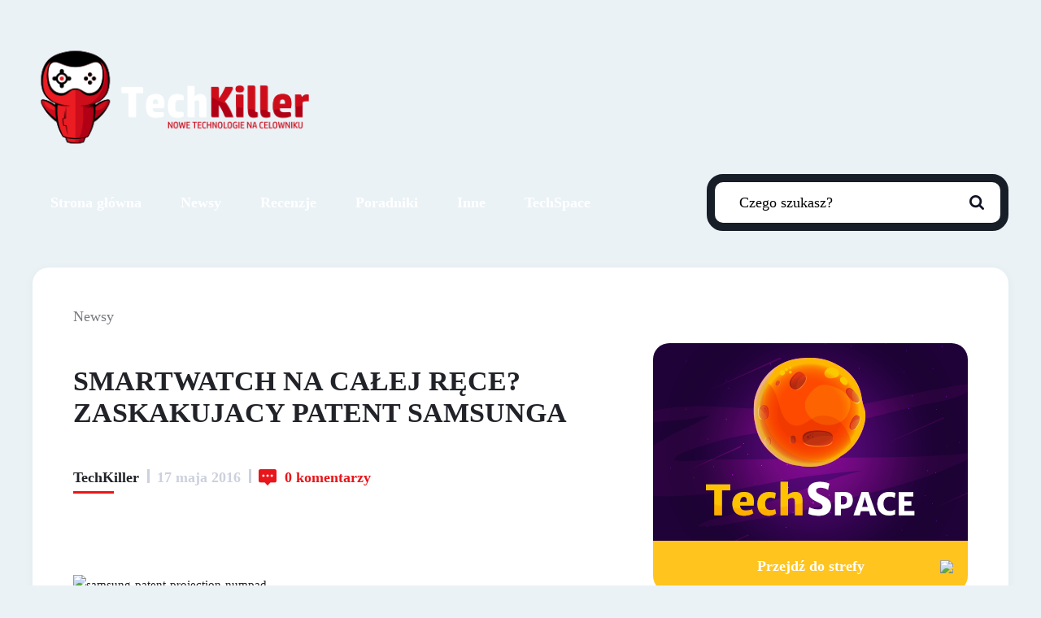

--- FILE ---
content_type: text/html; charset=UTF-8
request_url: https://www.techkiller.pl/newsy/smartwatch-na-calej-rece-zaskakujacy-patent-samsunga/
body_size: 12475
content:
<!DOCTYPE html>
<html>
<head>
	<meta charset="utf-8">
	<meta http-equiv="X-UA-Compatible" content="IE=edge">
	<meta name="viewport" content="width=device-width, initial-scale=1">
	<title>TechKiller.pl - nowe technologie na celowniku</title>
	<meta name='robots' content='index, follow, max-image-preview:large, max-snippet:-1, max-video-preview:-1' />
	<style>img:is([sizes="auto" i], [sizes^="auto," i]) { contain-intrinsic-size: 3000px 1500px }</style>
	
	<!-- This site is optimized with the Yoast SEO plugin v21.3 - https://yoast.com/wordpress/plugins/seo/ -->
	<link rel="canonical" href="https://www.techkiller.pl/newsy/smartwatch-na-calej-rece-zaskakujacy-patent-samsunga/" />
	<meta property="og:locale" content="pl_PL" />
	<meta property="og:type" content="article" />
	<meta property="og:title" content="Smartwatch na całej ręce? Zaskakujacy patent Samsunga - TechKiller.pl" />
	<meta property="og:description" content="Smartwatch na razie jest traktowany bardziej jak gadżet niż używany przez szerokie grono odbiorców zegarek czy zamiennik telefonu. Nic nie zapowiada tego, że podbiją rynek i świat. Mają wiele wad – m.in. małe wyświetlacze czy niewygodny interfejs. Samsung chce to zmienić za sprawą swojego nowego patentu. Patent przedstawia technologię pozwalającą na wyświetlanie laserowego, dotykowego interfejsu [&hellip;]" />
	<meta property="og:url" content="https://www.techkiller.pl/newsy/smartwatch-na-calej-rece-zaskakujacy-patent-samsunga/" />
	<meta property="og:site_name" content="TechKiller.pl" />
	<meta property="article:published_time" content="2016-05-16T22:06:55+00:00" />
	<meta property="article:modified_time" content="2017-03-20T22:33:27+00:00" />
	<meta property="og:image" content="https://www.techkiller.pl/wp-content/uploads/2016/05/samsung-patent-numpad-projection-hand-796x398.jpg" />
	<meta property="og:image:width" content="796" />
	<meta property="og:image:height" content="398" />
	<meta property="og:image:type" content="image/jpeg" />
	<meta name="author" content="TechKiller" />
	<meta name="twitter:card" content="summary_large_image" />
	<meta name="twitter:label1" content="Napisane przez" />
	<meta name="twitter:data1" content="TechKiller" />
	<meta name="twitter:label2" content="Szacowany czas czytania" />
	<meta name="twitter:data2" content="1 minuta" />
	<script type="application/ld+json" class="yoast-schema-graph">{"@context":"https://schema.org","@graph":[{"@type":"WebPage","@id":"https://www.techkiller.pl/newsy/smartwatch-na-calej-rece-zaskakujacy-patent-samsunga/","url":"https://www.techkiller.pl/newsy/smartwatch-na-calej-rece-zaskakujacy-patent-samsunga/","name":"Smartwatch na całej ręce? Zaskakujacy patent Samsunga - TechKiller.pl","isPartOf":{"@id":"https://www.techkiller.pl/#website"},"primaryImageOfPage":{"@id":"https://www.techkiller.pl/newsy/smartwatch-na-calej-rece-zaskakujacy-patent-samsunga/#primaryimage"},"image":{"@id":"https://www.techkiller.pl/newsy/smartwatch-na-calej-rece-zaskakujacy-patent-samsunga/#primaryimage"},"thumbnailUrl":"https://www.techkiller.pl/wp-content/uploads/2016/05/samsung-patent-numpad-projection-hand-796x398.jpg","datePublished":"2016-05-16T22:06:55+00:00","dateModified":"2017-03-20T22:33:27+00:00","author":{"@id":"https://www.techkiller.pl/#/schema/person/50a3d773a1073bd43711997b438e9ee7"},"breadcrumb":{"@id":"https://www.techkiller.pl/newsy/smartwatch-na-calej-rece-zaskakujacy-patent-samsunga/#breadcrumb"},"inLanguage":"pl-PL","potentialAction":[{"@type":"ReadAction","target":["https://www.techkiller.pl/newsy/smartwatch-na-calej-rece-zaskakujacy-patent-samsunga/"]}]},{"@type":"ImageObject","inLanguage":"pl-PL","@id":"https://www.techkiller.pl/newsy/smartwatch-na-calej-rece-zaskakujacy-patent-samsunga/#primaryimage","url":"https://www.techkiller.pl/wp-content/uploads/2016/05/samsung-patent-numpad-projection-hand-796x398.jpg","contentUrl":"https://www.techkiller.pl/wp-content/uploads/2016/05/samsung-patent-numpad-projection-hand-796x398.jpg","width":796,"height":398},{"@type":"BreadcrumbList","@id":"https://www.techkiller.pl/newsy/smartwatch-na-calej-rece-zaskakujacy-patent-samsunga/#breadcrumb","itemListElement":[{"@type":"ListItem","position":1,"name":"Strona główna","item":"https://www.techkiller.pl/"},{"@type":"ListItem","position":2,"name":"Smartwatch na całej ręce? Zaskakujacy patent Samsunga"}]},{"@type":"WebSite","@id":"https://www.techkiller.pl/#website","url":"https://www.techkiller.pl/","name":"TechKiller.pl","description":"TechKiller to zabójcza dawka technologicznych nowinek – codziennie! Tworzymy newsy, testy recenzje i poradniki. I nieważne, czy dopiero zaczynasz swoją przygodę z technologią czy jesteś już największym geekiem w mieście – z pewnością znajdziesz tu coś dla siebie.","potentialAction":[{"@type":"SearchAction","target":{"@type":"EntryPoint","urlTemplate":"https://www.techkiller.pl/?s={search_term_string}"},"query-input":"required name=search_term_string"}],"inLanguage":"pl-PL"},{"@type":"Person","@id":"https://www.techkiller.pl/#/schema/person/50a3d773a1073bd43711997b438e9ee7","name":"TechKiller","image":{"@type":"ImageObject","inLanguage":"pl-PL","@id":"https://www.techkiller.pl/#/schema/person/image/","url":"https://secure.gravatar.com/avatar/aa8ba468968db4c14f2ba7cbdd05a7dc1ddbb234ed7ece02a4d7c1f7813814e7?s=96&d=mm&r=g","contentUrl":"https://secure.gravatar.com/avatar/aa8ba468968db4c14f2ba7cbdd05a7dc1ddbb234ed7ece02a4d7c1f7813814e7?s=96&d=mm&r=g","caption":"TechKiller"},"url":"https://www.techkiller.pl/author/techkiller/"}]}</script>
	<!-- / Yoast SEO plugin. -->


<link rel='dns-prefetch' href='//use.fontawesome.com' />
<link rel='dns-prefetch' href='//cdnjs.cloudflare.com' />
<link rel="alternate" type="application/rss+xml" title="TechKiller.pl &raquo; Smartwatch na całej ręce? Zaskakujacy patent Samsunga Kanał z komentarzami" href="https://www.techkiller.pl/newsy/smartwatch-na-calej-rece-zaskakujacy-patent-samsunga/feed/" />
		<!-- This site uses the Google Analytics by ExactMetrics plugin v8.10.2 - Using Analytics tracking - https://www.exactmetrics.com/ -->
		<!-- Note: ExactMetrics is not currently configured on this site. The site owner needs to authenticate with Google Analytics in the ExactMetrics settings panel. -->
					<!-- No tracking code set -->
				<!-- / Google Analytics by ExactMetrics -->
		<script type="text/javascript">
/* <![CDATA[ */
window._wpemojiSettings = {"baseUrl":"https:\/\/s.w.org\/images\/core\/emoji\/16.0.1\/72x72\/","ext":".png","svgUrl":"https:\/\/s.w.org\/images\/core\/emoji\/16.0.1\/svg\/","svgExt":".svg","source":{"concatemoji":"https:\/\/www.techkiller.pl\/wp-includes\/js\/wp-emoji-release.min.js?ver=6.8.3"}};
/*! This file is auto-generated */
!function(s,n){var o,i,e;function c(e){try{var t={supportTests:e,timestamp:(new Date).valueOf()};sessionStorage.setItem(o,JSON.stringify(t))}catch(e){}}function p(e,t,n){e.clearRect(0,0,e.canvas.width,e.canvas.height),e.fillText(t,0,0);var t=new Uint32Array(e.getImageData(0,0,e.canvas.width,e.canvas.height).data),a=(e.clearRect(0,0,e.canvas.width,e.canvas.height),e.fillText(n,0,0),new Uint32Array(e.getImageData(0,0,e.canvas.width,e.canvas.height).data));return t.every(function(e,t){return e===a[t]})}function u(e,t){e.clearRect(0,0,e.canvas.width,e.canvas.height),e.fillText(t,0,0);for(var n=e.getImageData(16,16,1,1),a=0;a<n.data.length;a++)if(0!==n.data[a])return!1;return!0}function f(e,t,n,a){switch(t){case"flag":return n(e,"\ud83c\udff3\ufe0f\u200d\u26a7\ufe0f","\ud83c\udff3\ufe0f\u200b\u26a7\ufe0f")?!1:!n(e,"\ud83c\udde8\ud83c\uddf6","\ud83c\udde8\u200b\ud83c\uddf6")&&!n(e,"\ud83c\udff4\udb40\udc67\udb40\udc62\udb40\udc65\udb40\udc6e\udb40\udc67\udb40\udc7f","\ud83c\udff4\u200b\udb40\udc67\u200b\udb40\udc62\u200b\udb40\udc65\u200b\udb40\udc6e\u200b\udb40\udc67\u200b\udb40\udc7f");case"emoji":return!a(e,"\ud83e\udedf")}return!1}function g(e,t,n,a){var r="undefined"!=typeof WorkerGlobalScope&&self instanceof WorkerGlobalScope?new OffscreenCanvas(300,150):s.createElement("canvas"),o=r.getContext("2d",{willReadFrequently:!0}),i=(o.textBaseline="top",o.font="600 32px Arial",{});return e.forEach(function(e){i[e]=t(o,e,n,a)}),i}function t(e){var t=s.createElement("script");t.src=e,t.defer=!0,s.head.appendChild(t)}"undefined"!=typeof Promise&&(o="wpEmojiSettingsSupports",i=["flag","emoji"],n.supports={everything:!0,everythingExceptFlag:!0},e=new Promise(function(e){s.addEventListener("DOMContentLoaded",e,{once:!0})}),new Promise(function(t){var n=function(){try{var e=JSON.parse(sessionStorage.getItem(o));if("object"==typeof e&&"number"==typeof e.timestamp&&(new Date).valueOf()<e.timestamp+604800&&"object"==typeof e.supportTests)return e.supportTests}catch(e){}return null}();if(!n){if("undefined"!=typeof Worker&&"undefined"!=typeof OffscreenCanvas&&"undefined"!=typeof URL&&URL.createObjectURL&&"undefined"!=typeof Blob)try{var e="postMessage("+g.toString()+"("+[JSON.stringify(i),f.toString(),p.toString(),u.toString()].join(",")+"));",a=new Blob([e],{type:"text/javascript"}),r=new Worker(URL.createObjectURL(a),{name:"wpTestEmojiSupports"});return void(r.onmessage=function(e){c(n=e.data),r.terminate(),t(n)})}catch(e){}c(n=g(i,f,p,u))}t(n)}).then(function(e){for(var t in e)n.supports[t]=e[t],n.supports.everything=n.supports.everything&&n.supports[t],"flag"!==t&&(n.supports.everythingExceptFlag=n.supports.everythingExceptFlag&&n.supports[t]);n.supports.everythingExceptFlag=n.supports.everythingExceptFlag&&!n.supports.flag,n.DOMReady=!1,n.readyCallback=function(){n.DOMReady=!0}}).then(function(){return e}).then(function(){var e;n.supports.everything||(n.readyCallback(),(e=n.source||{}).concatemoji?t(e.concatemoji):e.wpemoji&&e.twemoji&&(t(e.twemoji),t(e.wpemoji)))}))}((window,document),window._wpemojiSettings);
/* ]]> */
</script>
<style id='wp-emoji-styles-inline-css' type='text/css'>

	img.wp-smiley, img.emoji {
		display: inline !important;
		border: none !important;
		box-shadow: none !important;
		height: 1em !important;
		width: 1em !important;
		margin: 0 0.07em !important;
		vertical-align: -0.1em !important;
		background: none !important;
		padding: 0 !important;
	}
</style>
<link rel='stylesheet' id='wp-block-library-css' href='https://www.techkiller.pl/wp-includes/css/dist/block-library/style.min.css?ver=6.8.3' type='text/css' media='all' />
<style id='classic-theme-styles-inline-css' type='text/css'>
/*! This file is auto-generated */
.wp-block-button__link{color:#fff;background-color:#32373c;border-radius:9999px;box-shadow:none;text-decoration:none;padding:calc(.667em + 2px) calc(1.333em + 2px);font-size:1.125em}.wp-block-file__button{background:#32373c;color:#fff;text-decoration:none}
</style>
<style id='global-styles-inline-css' type='text/css'>
:root{--wp--preset--aspect-ratio--square: 1;--wp--preset--aspect-ratio--4-3: 4/3;--wp--preset--aspect-ratio--3-4: 3/4;--wp--preset--aspect-ratio--3-2: 3/2;--wp--preset--aspect-ratio--2-3: 2/3;--wp--preset--aspect-ratio--16-9: 16/9;--wp--preset--aspect-ratio--9-16: 9/16;--wp--preset--color--black: #000000;--wp--preset--color--cyan-bluish-gray: #abb8c3;--wp--preset--color--white: #ffffff;--wp--preset--color--pale-pink: #f78da7;--wp--preset--color--vivid-red: #cf2e2e;--wp--preset--color--luminous-vivid-orange: #ff6900;--wp--preset--color--luminous-vivid-amber: #fcb900;--wp--preset--color--light-green-cyan: #7bdcb5;--wp--preset--color--vivid-green-cyan: #00d084;--wp--preset--color--pale-cyan-blue: #8ed1fc;--wp--preset--color--vivid-cyan-blue: #0693e3;--wp--preset--color--vivid-purple: #9b51e0;--wp--preset--gradient--vivid-cyan-blue-to-vivid-purple: linear-gradient(135deg,rgba(6,147,227,1) 0%,rgb(155,81,224) 100%);--wp--preset--gradient--light-green-cyan-to-vivid-green-cyan: linear-gradient(135deg,rgb(122,220,180) 0%,rgb(0,208,130) 100%);--wp--preset--gradient--luminous-vivid-amber-to-luminous-vivid-orange: linear-gradient(135deg,rgba(252,185,0,1) 0%,rgba(255,105,0,1) 100%);--wp--preset--gradient--luminous-vivid-orange-to-vivid-red: linear-gradient(135deg,rgba(255,105,0,1) 0%,rgb(207,46,46) 100%);--wp--preset--gradient--very-light-gray-to-cyan-bluish-gray: linear-gradient(135deg,rgb(238,238,238) 0%,rgb(169,184,195) 100%);--wp--preset--gradient--cool-to-warm-spectrum: linear-gradient(135deg,rgb(74,234,220) 0%,rgb(151,120,209) 20%,rgb(207,42,186) 40%,rgb(238,44,130) 60%,rgb(251,105,98) 80%,rgb(254,248,76) 100%);--wp--preset--gradient--blush-light-purple: linear-gradient(135deg,rgb(255,206,236) 0%,rgb(152,150,240) 100%);--wp--preset--gradient--blush-bordeaux: linear-gradient(135deg,rgb(254,205,165) 0%,rgb(254,45,45) 50%,rgb(107,0,62) 100%);--wp--preset--gradient--luminous-dusk: linear-gradient(135deg,rgb(255,203,112) 0%,rgb(199,81,192) 50%,rgb(65,88,208) 100%);--wp--preset--gradient--pale-ocean: linear-gradient(135deg,rgb(255,245,203) 0%,rgb(182,227,212) 50%,rgb(51,167,181) 100%);--wp--preset--gradient--electric-grass: linear-gradient(135deg,rgb(202,248,128) 0%,rgb(113,206,126) 100%);--wp--preset--gradient--midnight: linear-gradient(135deg,rgb(2,3,129) 0%,rgb(40,116,252) 100%);--wp--preset--font-size--small: 13px;--wp--preset--font-size--medium: 20px;--wp--preset--font-size--large: 36px;--wp--preset--font-size--x-large: 42px;--wp--preset--spacing--20: 0.44rem;--wp--preset--spacing--30: 0.67rem;--wp--preset--spacing--40: 1rem;--wp--preset--spacing--50: 1.5rem;--wp--preset--spacing--60: 2.25rem;--wp--preset--spacing--70: 3.38rem;--wp--preset--spacing--80: 5.06rem;--wp--preset--shadow--natural: 6px 6px 9px rgba(0, 0, 0, 0.2);--wp--preset--shadow--deep: 12px 12px 50px rgba(0, 0, 0, 0.4);--wp--preset--shadow--sharp: 6px 6px 0px rgba(0, 0, 0, 0.2);--wp--preset--shadow--outlined: 6px 6px 0px -3px rgba(255, 255, 255, 1), 6px 6px rgba(0, 0, 0, 1);--wp--preset--shadow--crisp: 6px 6px 0px rgba(0, 0, 0, 1);}:where(.is-layout-flex){gap: 0.5em;}:where(.is-layout-grid){gap: 0.5em;}body .is-layout-flex{display: flex;}.is-layout-flex{flex-wrap: wrap;align-items: center;}.is-layout-flex > :is(*, div){margin: 0;}body .is-layout-grid{display: grid;}.is-layout-grid > :is(*, div){margin: 0;}:where(.wp-block-columns.is-layout-flex){gap: 2em;}:where(.wp-block-columns.is-layout-grid){gap: 2em;}:where(.wp-block-post-template.is-layout-flex){gap: 1.25em;}:where(.wp-block-post-template.is-layout-grid){gap: 1.25em;}.has-black-color{color: var(--wp--preset--color--black) !important;}.has-cyan-bluish-gray-color{color: var(--wp--preset--color--cyan-bluish-gray) !important;}.has-white-color{color: var(--wp--preset--color--white) !important;}.has-pale-pink-color{color: var(--wp--preset--color--pale-pink) !important;}.has-vivid-red-color{color: var(--wp--preset--color--vivid-red) !important;}.has-luminous-vivid-orange-color{color: var(--wp--preset--color--luminous-vivid-orange) !important;}.has-luminous-vivid-amber-color{color: var(--wp--preset--color--luminous-vivid-amber) !important;}.has-light-green-cyan-color{color: var(--wp--preset--color--light-green-cyan) !important;}.has-vivid-green-cyan-color{color: var(--wp--preset--color--vivid-green-cyan) !important;}.has-pale-cyan-blue-color{color: var(--wp--preset--color--pale-cyan-blue) !important;}.has-vivid-cyan-blue-color{color: var(--wp--preset--color--vivid-cyan-blue) !important;}.has-vivid-purple-color{color: var(--wp--preset--color--vivid-purple) !important;}.has-black-background-color{background-color: var(--wp--preset--color--black) !important;}.has-cyan-bluish-gray-background-color{background-color: var(--wp--preset--color--cyan-bluish-gray) !important;}.has-white-background-color{background-color: var(--wp--preset--color--white) !important;}.has-pale-pink-background-color{background-color: var(--wp--preset--color--pale-pink) !important;}.has-vivid-red-background-color{background-color: var(--wp--preset--color--vivid-red) !important;}.has-luminous-vivid-orange-background-color{background-color: var(--wp--preset--color--luminous-vivid-orange) !important;}.has-luminous-vivid-amber-background-color{background-color: var(--wp--preset--color--luminous-vivid-amber) !important;}.has-light-green-cyan-background-color{background-color: var(--wp--preset--color--light-green-cyan) !important;}.has-vivid-green-cyan-background-color{background-color: var(--wp--preset--color--vivid-green-cyan) !important;}.has-pale-cyan-blue-background-color{background-color: var(--wp--preset--color--pale-cyan-blue) !important;}.has-vivid-cyan-blue-background-color{background-color: var(--wp--preset--color--vivid-cyan-blue) !important;}.has-vivid-purple-background-color{background-color: var(--wp--preset--color--vivid-purple) !important;}.has-black-border-color{border-color: var(--wp--preset--color--black) !important;}.has-cyan-bluish-gray-border-color{border-color: var(--wp--preset--color--cyan-bluish-gray) !important;}.has-white-border-color{border-color: var(--wp--preset--color--white) !important;}.has-pale-pink-border-color{border-color: var(--wp--preset--color--pale-pink) !important;}.has-vivid-red-border-color{border-color: var(--wp--preset--color--vivid-red) !important;}.has-luminous-vivid-orange-border-color{border-color: var(--wp--preset--color--luminous-vivid-orange) !important;}.has-luminous-vivid-amber-border-color{border-color: var(--wp--preset--color--luminous-vivid-amber) !important;}.has-light-green-cyan-border-color{border-color: var(--wp--preset--color--light-green-cyan) !important;}.has-vivid-green-cyan-border-color{border-color: var(--wp--preset--color--vivid-green-cyan) !important;}.has-pale-cyan-blue-border-color{border-color: var(--wp--preset--color--pale-cyan-blue) !important;}.has-vivid-cyan-blue-border-color{border-color: var(--wp--preset--color--vivid-cyan-blue) !important;}.has-vivid-purple-border-color{border-color: var(--wp--preset--color--vivid-purple) !important;}.has-vivid-cyan-blue-to-vivid-purple-gradient-background{background: var(--wp--preset--gradient--vivid-cyan-blue-to-vivid-purple) !important;}.has-light-green-cyan-to-vivid-green-cyan-gradient-background{background: var(--wp--preset--gradient--light-green-cyan-to-vivid-green-cyan) !important;}.has-luminous-vivid-amber-to-luminous-vivid-orange-gradient-background{background: var(--wp--preset--gradient--luminous-vivid-amber-to-luminous-vivid-orange) !important;}.has-luminous-vivid-orange-to-vivid-red-gradient-background{background: var(--wp--preset--gradient--luminous-vivid-orange-to-vivid-red) !important;}.has-very-light-gray-to-cyan-bluish-gray-gradient-background{background: var(--wp--preset--gradient--very-light-gray-to-cyan-bluish-gray) !important;}.has-cool-to-warm-spectrum-gradient-background{background: var(--wp--preset--gradient--cool-to-warm-spectrum) !important;}.has-blush-light-purple-gradient-background{background: var(--wp--preset--gradient--blush-light-purple) !important;}.has-blush-bordeaux-gradient-background{background: var(--wp--preset--gradient--blush-bordeaux) !important;}.has-luminous-dusk-gradient-background{background: var(--wp--preset--gradient--luminous-dusk) !important;}.has-pale-ocean-gradient-background{background: var(--wp--preset--gradient--pale-ocean) !important;}.has-electric-grass-gradient-background{background: var(--wp--preset--gradient--electric-grass) !important;}.has-midnight-gradient-background{background: var(--wp--preset--gradient--midnight) !important;}.has-small-font-size{font-size: var(--wp--preset--font-size--small) !important;}.has-medium-font-size{font-size: var(--wp--preset--font-size--medium) !important;}.has-large-font-size{font-size: var(--wp--preset--font-size--large) !important;}.has-x-large-font-size{font-size: var(--wp--preset--font-size--x-large) !important;}
:where(.wp-block-post-template.is-layout-flex){gap: 1.25em;}:where(.wp-block-post-template.is-layout-grid){gap: 1.25em;}
:where(.wp-block-columns.is-layout-flex){gap: 2em;}:where(.wp-block-columns.is-layout-grid){gap: 2em;}
:root :where(.wp-block-pullquote){font-size: 1.5em;line-height: 1.6;}
</style>
<link rel='stylesheet' id='owl-carousel-min-styles-css' href='https://www.techkiller.pl/wp-content/themes/techkiller/plugins/owlcarousel/owl.carousel.min.css?ver=6.8.3' type='text/css' media='all' />
<link rel='stylesheet' id='owl-carousel-styles-css' href='https://www.techkiller.pl/wp-content/themes/techkiller/plugins/owlcarousel/owl.theme.default.min.css?ver=6.8.3' type='text/css' media='all' />
<link rel='stylesheet' id='main-styles-css' href='https://www.techkiller.pl/wp-content/themes/techkiller/style.css?ver=6.8.3' type='text/css' media='all' />
<link rel='stylesheet' id='slb_core-css' href='https://www.techkiller.pl/wp-content/plugins/simple-lightbox/client/css/app.css?ver=2.9.4' type='text/css' media='all' />
<script type="text/javascript" src="https://www.techkiller.pl/wp-includes/js/jquery/jquery.min.js?ver=3.7.1" id="jquery-core-js"></script>
<script type="text/javascript" src="https://www.techkiller.pl/wp-includes/js/jquery/jquery-migrate.min.js?ver=3.4.1" id="jquery-migrate-js"></script>
<script type="text/javascript" src="https://www.techkiller.pl/wp-content/plugins/wp-hide-post/public/js/wp-hide-post-public.js?ver=2.0.10" id="wp-hide-post-js"></script>
<script type="text/javascript" src="https://use.fontawesome.com/ef52789804.js?ver=6.8.3" id="font-awesome-js"></script>
<script type="text/javascript" src="https://www.techkiller.pl/wp-content/themes/techkiller/plugins/owlcarousel/owl.carousel.min.js?ver=6.8.3" id="owl-carousel-min-script-js"></script>
<script type="text/javascript" src="http://cdnjs.cloudflare.com/ajax/libs/jquery-form-validator/2.3.26/jquery.form-validator.min.js?ver=6.8.3" id="jquery-form-validator-js"></script>
<script type="text/javascript" src="https://www.techkiller.pl/wp-content/themes/techkiller/scripts/script.js?ver=6.8.3" id="main-script-js"></script>
<link rel="https://api.w.org/" href="https://www.techkiller.pl/wp-json/" /><link rel="alternate" title="JSON" type="application/json" href="https://www.techkiller.pl/wp-json/wp/v2/posts/14773" /><link rel="EditURI" type="application/rsd+xml" title="RSD" href="https://www.techkiller.pl/xmlrpc.php?rsd" />
<meta name="generator" content="WordPress 6.8.3" />
<link rel='shortlink' href='https://www.techkiller.pl/?p=14773' />
<link rel="alternate" title="oEmbed (JSON)" type="application/json+oembed" href="https://www.techkiller.pl/wp-json/oembed/1.0/embed?url=https%3A%2F%2Fwww.techkiller.pl%2Fnewsy%2Fsmartwatch-na-calej-rece-zaskakujacy-patent-samsunga%2F" />
<link rel="alternate" title="oEmbed (XML)" type="text/xml+oembed" href="https://www.techkiller.pl/wp-json/oembed/1.0/embed?url=https%3A%2F%2Fwww.techkiller.pl%2Fnewsy%2Fsmartwatch-na-calej-rece-zaskakujacy-patent-samsunga%2F&#038;format=xml" />
<link rel="icon" href="https://www.techkiller.pl/wp-content/uploads/2017/03/page-logo-Kopia.png" sizes="32x32" />
<link rel="icon" href="https://www.techkiller.pl/wp-content/uploads/2017/03/page-logo-Kopia.png" sizes="192x192" />
<link rel="apple-touch-icon" href="https://www.techkiller.pl/wp-content/uploads/2017/03/page-logo-Kopia.png" />
<meta name="msapplication-TileImage" content="https://www.techkiller.pl/wp-content/uploads/2017/03/page-logo-Kopia.png" />
	<script>
	  (function(i,s,o,g,r,a,m){i['GoogleAnalyticsObject']=r;i[r]=i[r]||function(){
	  (i[r].q=i[r].q||[]).push(arguments)},i[r].l=1*new Date();a=s.createElement(o),
	  m=s.getElementsByTagName(o)[0];a.async=1;a.src=g;m.parentNode.insertBefore(a,m)
	  })(window,document,'script','https://www.google-analytics.com/analytics.js','ga');

	  ga('create', 'UA-96053034-1', 'auto');
	  ga('send', 'pageview');
	</script>
</head>
<body>

	<!-- FACEBOOK WIDET -->

<div id="fb-root"></div>
<script>(function(d, s, id) {
  var js, fjs = d.getElementsByTagName(s)[0];
  if (d.getElementById(id)) return;
  js = d.createElement(s); js.id = id;
  js.src = 'https://connect.facebook.net/pl_PL/sdk.js#xfbml=1&version=v2.12';
  fjs.parentNode.insertBefore(js, fjs);
}(document, 'script', 'facebook-jssdk'));</script>

	<!-- /FACEBOOK WIDET -->

	<div class="grid wrapper">
		<div class="bp1-col-1-1 header">
			<div class="center">
				<a href="/">
					<img class="bp1-col-1-1 bp2-col-1-2 main-logo" src="https://www.techkiller.pl/wp-content/themes/techkiller/images/main-logo.png" alt="TechKiller.pl">
				</a>
				<!-- <div class="bp1-col-2-4 bp2-col-1-2 user-panel">
					<img class="login-icon" src="https://www.techkiller.pl/wp-content/themes/techkiller/images/user-icon.png" alt="Zaloguj się">
					<a class="button button-login" href="#user-panel-modal">Zaloguj się</a>
				</div> -->
				<div class="menu-box">
				<h2>Menu</h2>
					<div class="bp1-col-2-4 bp2-col-1-1 mobile-menu-icon">
						<span></span>
						<span></span>
						<span></span>
						<span></span>
					</div>
				</div>
				<div class="bp2-col-1-2 search-box">
					<form method="get" id="searchform" class="search-form" action="https://www.techkiller.pl">
	<input class="search" type="text" name="s" id="s" value="Czego szukasz?" onblur="if (this.value == '') {this.value = 'Czego szukasz?';}" onfocus="if (this.value == 'Czego szukasz?') {this.value = '';}" >
	<input id="searchsubmit" class="search-icon" type="image" style="border:0; vertical-align: top;" alt="Search" src="https://www.techkiller.pl/wp-content/themes/techkiller/images/search-icon.png" value="Search">
</form>				</div>

				<div class="bp1-col-1-1 mobile-menu">
					<div class="bp2-col-1-2 search-box mobile-search-box">
						<form method="get" id="searchform" class="search-form" action="https://www.techkiller.pl">
	<input class="search" type="text" name="s" id="s" value="Czego szukasz?" onblur="if (this.value == '') {this.value = 'Czego szukasz?';}" onfocus="if (this.value == 'Czego szukasz?') {this.value = '';}" >
	<input id="searchsubmit" class="search-icon" type="image" style="border:0; vertical-align: top;" alt="Search" src="https://www.techkiller.pl/wp-content/themes/techkiller/images/search-icon.png" value="Search">
</form>					</div>
					<nav class="desktop-menu">
						<a  href="http://www.techkiller.pl"  class="menu-item menu-item-type-custom menu-item-object-custom menu-item-home">Strona główna</a></li>
<a  href="https://www.techkiller.pl/kategoria/newsy/"  class="menu-item menu-item-type-taxonomy menu-item-object-category current-post-ancestor current-menu-parent current-post-parent">Newsy</a></li>
<a  href="https://www.techkiller.pl/kategoria/recenzje/"  class="reviews menu-item menu-item-type-taxonomy menu-item-object-category menu-item-has-children">Recenzje</a>
<ul class="sub-menu">
<a  href="https://www.techkiller.pl/kategoria/recenzje/sprzet-pc-i-laptopy-recenzje/"  class="menu-item menu-item-type-taxonomy menu-item-object-category">Sprzęt PC i laptopy</a></li>
<a  href="https://www.techkiller.pl/kategoria/recenzje/smartfony-i-tablety-recenzje/"  class="menu-item menu-item-type-taxonomy menu-item-object-category">Smartfony i tablety</a></li>
<a  href="https://www.techkiller.pl/kategoria/recenzje/gry-i-konsole-recenzje/"  class="menu-item menu-item-type-taxonomy menu-item-object-category">Gry i konsole</a></li>
<a  href="https://www.techkiller.pl/kategoria/recenzje/audio-i-wideo-recenzje/"  class="menu-item menu-item-type-taxonomy menu-item-object-category">Audio i wideo</a></li>
<a  href="https://www.techkiller.pl/kategoria/recenzje/software-recenzje/"  class="menu-item menu-item-type-taxonomy menu-item-object-category">Software</a></li>
<a  href="https://www.techkiller.pl/kategoria/recenzje/inne-recenzje/"  class="menu-item menu-item-type-taxonomy menu-item-object-category">Inne</a></li>
</ul>
</li>
<a  href="https://www.techkiller.pl/kategoria/poradniki/"  class="tutorials menu-item menu-item-type-taxonomy menu-item-object-category menu-item-has-children">Poradniki</a>
<ul class="sub-menu">
<a  href="https://www.techkiller.pl/kategoria/poradniki/sprzet-pc-i-laptopy-poradniki/"  class="menu-item menu-item-type-taxonomy menu-item-object-category">Sprzęt PC i laptopy</a></li>
<a  href="https://www.techkiller.pl/kategoria/poradniki/smartfony-i-tablety-poradniki/"  class="menu-item menu-item-type-taxonomy menu-item-object-category">Smartfony i tablety</a></li>
<a  href="https://www.techkiller.pl/kategoria/poradniki/gry-i-konsole-poradniki/"  class="menu-item menu-item-type-taxonomy menu-item-object-category">Gry i konsole</a></li>
<a  href="https://www.techkiller.pl/kategoria/poradniki/audio-i-wideo-poradniki/"  class="menu-item menu-item-type-taxonomy menu-item-object-category">Audio i wideo</a></li>
<a  href="https://www.techkiller.pl/kategoria/poradniki/software-poradniki/"  class="menu-item menu-item-type-taxonomy menu-item-object-category">Software</a></li>
<a  href="https://www.techkiller.pl/kategoria/poradniki/inne-poradniki/"  class="menu-item menu-item-type-taxonomy menu-item-object-category">Inne</a></li>
</ul>
</li>
<a  href="https://www.techkiller.pl/kategoria/inne/"  class="menu-item menu-item-type-taxonomy menu-item-object-category">Inne</a></li>
<a  href="https://www.techkiller.pl/kategoria/techspace/"  class="menu-item menu-item-type-taxonomy menu-item-object-category">TechSpace</a></li>
					</nav>
				</div>
			</div>
		</div>		<main class="main-single-post">
		<div class="center">
			<div class="bp1-col-1-1 main-section">
				<div class="main-posts">
					<div class="single-post">
						<nav class="post-navigation">
							<a href="https://www.techkiller.pl/kategoria/newsy/" alt="Zobacz wszystkie posty na Newsy">Newsy</a>						</nav>
						<p class="single-post-title">Smartwatch na całej ręce? Zaskakujacy patent Samsunga</p>
												<!-- <div class="single-post-image" style="background-image:url('https://www.techkiller.pl/wp-content/uploads/2016/05/samsung-patent-numpad-projection-hand-796x398.jpg')"></div> -->
												<div class="single-post-info">
														<a class="post-author" href="https://www.techkiller.pl/author/techkiller/">TechKiller </a>
							<a class="post-date" href="17 maja 2016">17 maja 2016</a>
							<div class="post-comment-box" href="#">
								<img class="comment-icon" src="https://www.techkiller.pl/wp-content/themes/techkiller/images/comment-icon.png" alt="">
								<a class="post-comments" href="https://www.techkiller.pl/newsy/smartwatch-na-calej-rece-zaskakujacy-patent-samsunga/#disqus_thread"></a>
							</div>
						</div>
						<div class="single-post-content">
							<p><p><img fetchpriority="high" decoding="async" class="attachment-full size-full" src="https://www.techkiller.pl/wp-content/uploads/2016/05/samsung-patent-projection-numpad.jpg" sizes="(max-width: 1612px) 100vw, 1612px" srcset="http://cdn1.tnwcdn.com/wp-content/blogs.dir/1/files/2016/05/samsung-patent-projection-numpad-280x140.jpg 280w, http://cdn1.tnwcdn.com/wp-content/blogs.dir/1/files/2016/05/samsung-patent-projection-numpad-540x270.jpg 540w, http://cdn1.tnwcdn.com/wp-content/blogs.dir/1/files/2016/05/samsung-patent-projection-numpad-270x135.jpg 270w, http://cdn1.tnwcdn.com/wp-content/blogs.dir/1/files/2016/05/samsung-patent-projection-numpad-796x398.jpg 796w, http://cdn1.tnwcdn.com/wp-content/blogs.dir/1/files/2016/05/samsung-patent-projection-numpad-1592x796.jpg 1592w, https://www.techkiller.pl/wp-content/uploads/2016/05/samsung-patent-projection-numpad.jpg 1612w" alt="samsung-patent-projection-numpad" width="1612" height="806" data-id="977168" /></p>
<p>Smartwatch na razie jest traktowany bardziej jak gadżet niż używany przez szerokie grono odbiorców zegarek czy zamiennik telefonu. Nic nie zapowiada tego, że podbiją rynek i świat.<br />
Mają wiele wad – m.in. małe wyświetlacze czy niewygodny interfejs. Samsung chce to zmienić za sprawą swojego nowego patentu.</p>
<p><img decoding="async" class="attachment-full size-full" src="https://www.techkiller.pl/wp-content/uploads/2016/05/samsung-patent-interface.jpg" sizes="(max-width: 1612px) 100vw, 1612px" srcset="http://cdn1.tnwcdn.com/wp-content/blogs.dir/1/files/2016/05/samsung-patent-interface-280x140.jpg 280w, http://cdn1.tnwcdn.com/wp-content/blogs.dir/1/files/2016/05/samsung-patent-interface-540x270.jpg 540w, http://cdn1.tnwcdn.com/wp-content/blogs.dir/1/files/2016/05/samsung-patent-interface-270x135.jpg 270w, http://cdn1.tnwcdn.com/wp-content/blogs.dir/1/files/2016/05/samsung-patent-interface-796x398.jpg 796w, http://cdn1.tnwcdn.com/wp-content/blogs.dir/1/files/2016/05/samsung-patent-interface-1592x796.jpg 1592w, https://www.techkiller.pl/wp-content/uploads/2016/05/samsung-patent-interface.jpg 1612w" alt="samsung-patent-interface" width="1612" height="806" data-id="977170" /></p>
<p>Patent przedstawia technologię pozwalającą na wyświetlanie laserowego, dotykowego interfejsu na całym ramieniu lub na dłoni użytkownika. Pozwoliłoby to na łatwiejszą i wygodniejszą obsługę urządzenia.</p>
<p><img decoding="async" class="attachment-full size-full" src="https://www.techkiller.pl/wp-content/uploads/2016/05/samsung-patent-vr.jpg" sizes="(max-width: 1612px) 100vw, 1612px" srcset="http://cdn1.tnwcdn.com/wp-content/blogs.dir/1/files/2016/05/samsung-patent-vr-280x140.jpg 280w, http://cdn1.tnwcdn.com/wp-content/blogs.dir/1/files/2016/05/samsung-patent-vr-540x270.jpg 540w, http://cdn1.tnwcdn.com/wp-content/blogs.dir/1/files/2016/05/samsung-patent-vr-270x135.jpg 270w, http://cdn1.tnwcdn.com/wp-content/blogs.dir/1/files/2016/05/samsung-patent-vr-796x398.jpg 796w, http://cdn1.tnwcdn.com/wp-content/blogs.dir/1/files/2016/05/samsung-patent-vr-1592x796.jpg 1592w, https://www.techkiller.pl/wp-content/uploads/2016/05/samsung-patent-vr.jpg 1612w" alt="samsung-patent-vr" width="1612" height="806" data-id="977172" /></p>
<p>Należy także pamiętać, że wykorzystanie tej technologii nie będzie ograniczone tylko do gadżetów na nadgarstek. Zastosowanie znaleźć może między innymi w goglach wirtualnej rzeczywistości lub jako rozszerzenie dla smartfonowych wyświetlaczy.</p>
<p><img loading="lazy" decoding="async" class="attachment-full size-full" src="https://www.techkiller.pl/wp-content/uploads/2016/05/samsung-patent-wall-projection.jpg" sizes="auto, (max-width: 1612px) 100vw, 1612px" srcset="http://cdn1.tnwcdn.com/wp-content/blogs.dir/1/files/2016/05/samsung-patent-wall-projection-280x140.jpg 280w, http://cdn1.tnwcdn.com/wp-content/blogs.dir/1/files/2016/05/samsung-patent-wall-projection-540x270.jpg 540w, http://cdn1.tnwcdn.com/wp-content/blogs.dir/1/files/2016/05/samsung-patent-wall-projection-270x135.jpg 270w, http://cdn1.tnwcdn.com/wp-content/blogs.dir/1/files/2016/05/samsung-patent-wall-projection-796x398.jpg 796w, http://cdn1.tnwcdn.com/wp-content/blogs.dir/1/files/2016/05/samsung-patent-wall-projection-1592x796.jpg 1592w, https://www.techkiller.pl/wp-content/uploads/2016/05/samsung-patent-wall-projection.jpg 1612w" alt="samsung-patent-wall-projection" width="1612" height="806" data-id="977167" /></p>
<p>Jak to zwykle bywa w przypadku patentu – to tylko plany. Nie wiadomo, czy pomysł Samsunga w ogóle ujrzy światło dzienne. Jednak sama idea „hologramowego” urządzenia brzmi bardzo obiecująco.</p>
<p><em>Źródło: <a href="http://thenextweb.com/insider/2016/05/14/new-samsung-patent-gives-a-glimpse-at-how-we-may-interface-with-future-smartwatches/">TheNextWeb</a></em></p>
</p>
						</div>
						<div class="post-pagination">
													</div>
						<div class="post-tags">
							<p class="post-tags-title">Tagi:</p><a class="button post-tags-button" href="https://www.techkiller.pl/tag/laser/" rel="tag">Laser</a> <a class="button post-tags-button" href="https://www.techkiller.pl/tag/samsung/" rel="tag">samsung</a> <a class="button post-tags-button" href="https://www.techkiller.pl/tag/smartfon/" rel="tag">smartfon</a> <a class="button post-tags-button" href="https://www.techkiller.pl/tag/smartwatch/" rel="tag">smartwatch</a> <a class="button post-tags-button" href="https://www.techkiller.pl/tag/wirtualna-rzeczywistosc/" rel="tag">wirtualna rzeczywistość</a> <a class="button post-tags-button" href="https://www.techkiller.pl/tag/wyswietlacz/" rel="tag">wyświetlacz</a>						</div>
						<div class="post-share">
							<p class="post-share-title">Podziel się ze znajomymi:</p>
							<div class="social-buttons">
								<a class="button social-button facebook-button" href="https://www.facebook.com/sharer.php?u=https://www.techkiller.pl/newsy/smartwatch-na-calej-rece-zaskakujacy-patent-samsunga/" onclick="window.open(this.href, 'mywin',
'left=20,top=20,width=500,height=500,toolbar=1,resizable=0'); return false;">
									<i class="fa fa-facebook" aria-hidden="true"></i>
									Like
								</a>		
								<a class="button social-button twitter-button" href="https://twitter.com/share?url=https://www.techkiller.pl/newsy/smartwatch-na-calej-rece-zaskakujacy-patent-samsunga/" onclick="window.open(this.href, 'mywin',
'left=20,top=20,width=500,height=500,toolbar=1,resizable=0'); return false;">
									<i class="fa fa-twitter" aria-hidden="true"></i>
									Tweet
								</a>
								<a class="button social-button google-button" href="https://plus.google.com/share?url=https://www.techkiller.pl/newsy/smartwatch-na-calej-rece-zaskakujacy-patent-samsunga/" onclick="window.open(this.href, 'mywin',
'left=20,top=20,width=500,height=500,toolbar=1,resizable=0'); return false;">
									<i class="fa fa-google-plus" aria-hidden="true"></i>
									+1
								</a>
							</div>
						</div>
					</div>

<div class="post-share">
<script async src="//pagead2.googlesyndication.com/pagead/js/adsbygoogle.js"></script>
<!-- Single post -->
<ins class="adsbygoogle"
     style="display:block"
     data-ad-client="ca-pub-3355500694598261"
     data-ad-slot="1229290233"
     data-ad-format="auto"></ins>
<script>
(adsbygoogle = window.adsbygoogle || []).push({});
</script>
</div>




					<div id="disqus_thread"></div>
					<script>
					    /**
					     *  RECOMMENDED CONFIGURATION VARIABLES: EDIT AND UNCOMMENT THE SECTION BELOW TO INSERT DYNAMIC VALUES FROM YOUR PLATFORM OR CMS.
					     *  LEARN WHY DEFINING THESE VARIABLES IS IMPORTANT: https://disqus.com/admin/universalcode/#configuration-variables
					     */
					    /*
					    var disqus_config = function () {
					        this.page.url = PAGE_URL;  // Replace PAGE_URL with your page's canonical URL variable
					        this.page.identifier = PAGE_IDENTIFIER; // Replace PAGE_IDENTIFIER with your page's unique identifier variable
					    };
					    */
					    (function() {  // DON'T EDIT BELOW THIS LINE
					        var d = document, s = d.createElement('script');
					        
					        s.src = '//techkiller.disqus.com/embed.js';
					        
					        s.setAttribute('data-timestamp', +new Date());
					        (d.head || d.body).appendChild(s);
					    })();
					</script>
					<noscript>Please enable JavaScript to view the <a href="https://disqus.com/?ref_noscript" rel="nofollow">comments powered by Disqus.</a></noscript>
				</div>
				<div class="sidebar">
					<div class="widget facebook">
						<div class="fb-page" data-href="https://www.facebook.com/techkillerpl" data-width="500" data-small-header="false" data-adapt-container-width="true" data-hide-cover="false" data-show-facepile="true">
							<blockquote cite="https://www.facebook.com/techkillerpl" class="fb-xfbml-parse-ignore"><a href="https://www.facebook.com/techkillerpl">TechKiller.pl</a></blockquote>
						</div>
					</div>
					<div class="widget techspace">
						<img class="youtube-logo" src="https://www.techkiller.pl/wp-content/themes/techkiller/images/techspace.png" alt="">
						<a class="button button-widget" href="http://www.techkiller.pl/kategoria/techspace/">
							Przejdź do strefy
							<img class="button-arrow" src="https://www.techkiller.pl/wp-content/themes/techkiller/images/button-arrow.png" alt="Czytaj więcej">
						</a>
					</div>
						
<div class="widget">
<script async src="//pagead2.googlesyndication.com/pagead/js/adsbygoogle.js"></script>
<!-- Sidebar 1 -->
<ins class="adsbygoogle"
     style="display:block"
     data-ad-client="ca-pub-3355500694598261"
     data-ad-slot="5799090631"
     data-ad-format="auto"></ins>
<script>
(adsbygoogle = window.adsbygoogle || []).push({});
</script>
</div>

					<div class="widget posts-widget">
						<div class="button button-widget">Najpopularniejsze wpisy</div>
						<ul>
														<li>
								<a class="main-post-title" href="https://www.techkiller.pl/recenzje/recenzja-thrustmaster-t150-force-feedback-wiecej-niz-zwykla-kierownica/">Recenzja: Thrustmaster T150 Force Feedback &#8211; więcej niż zwykła kierownica</a>
							</li>
														<li>
								<a class="main-post-title" href="https://www.techkiller.pl/recenzje/recenzja-gry-wiedzmin-3-dziki-gon/">Recenzja gry Wiedźmin 3: Dziki Gon – prawdziwy majstersztyk</a>
							</li>
														<li>
								<a class="main-post-title" href="https://www.techkiller.pl/recenzje/recenzja-razer-blackwidow-ultimate-2016-elegancka-i-swietnie-wykonana-klawiatura-dla-graczy-i-nie-tylko/">Recenzja Razer BlackWidow Ultimate 2016 – elegancka i świetnie wykonana klawiatura dla graczy i nie tylko</a>
							</li>
														<li>
								<a class="main-post-title" href="https://www.techkiller.pl/recenzje/test-trzech-chlodzen-od-thermaltake-frio-silent-12-silent-14-oraz-extreme-silent-14-dual/">Test trzech chłodzeń od Thermaltake: Frio Silent 12, Silent 14 oraz Extreme Silent 14 Dual</a>
							</li>
														<li>
								<a class="main-post-title" href="https://www.techkiller.pl/recenzje/test-mysz-bloody-v8m-a4tech/">Test: mysz A4Tech Bloody V8M – sprawdzamy legendę</a>
							</li>
														<li>
								<a class="main-post-title" href="https://www.techkiller.pl/recenzje/recenzja-thrustmaster-th8a-shifter-wyscigi-jeszcze-bardziej-realistyczne/">Recenzja: Thrustmaster TH8A Shifter – wyścigi jeszcze bardziej realistyczne</a>
							</li>
														<li>
								<a class="main-post-title" href="https://www.techkiller.pl/recenzje/recenzja-fotela-grospol-ergohuman-plus-czyli-jak-sie-siedzi-na-2000-zl/">Test: fotel Grospol Ergohuman Plus, czyli jak się siedzi na 2000 zł</a>
							</li>
													</ul>
						<a class="button button-widget" href="#">
							Zobacz więcej
							<img class="button-arrow" src="https://www.techkiller.pl/wp-content/themes/techkiller/images/button-arrow.png" alt="Czytaj więcej">
						</a>
					</div>
					<div class="widget trusted-us">
						<div class="button button-widget">Zaufali nam</div>
						<div id="trusted-us-slider" class="owl-carousel">
														
								<img class="brand-logo" src="https://www.techkiller.pl/wp-content/uploads/2017/03/cdp-logo-1.png" alt="">
								
								<img class="brand-logo" src="https://www.techkiller.pl/wp-content/uploads/2017/03/ik-miltimedia-logo.png" alt="">
								
								<img class="brand-logo" src="https://www.techkiller.pl/wp-content/uploads/2017/03/fnatic-gear-white-logo.png" alt="">
								
								<img class="brand-logo" src="https://www.techkiller.pl/wp-content/uploads/2017/03/Logo_Trust_Gaming_white-e1490466724447.jpg" alt="">
								
								<img class="brand-logo" src="https://www.techkiller.pl/wp-content/uploads/2017/03/FINAL_LOGO_TECHLAND-white.png" alt="">
								
								<img class="brand-logo" src="https://www.techkiller.pl/wp-content/uploads/2017/03/qpad-logo.png" alt="">
								
								<img class="brand-logo" src="https://www.techkiller.pl/wp-content/uploads/2017/03/tesoro-logo.png" alt="">
								
								<img class="brand-logo" src="https://www.techkiller.pl/wp-content/uploads/2017/03/asus-logo.png" alt="">
																			</div>
					</div>

<div class="widget">
<script async src="//pagead2.googlesyndication.com/pagead/js/adsbygoogle.js"></script>
<!-- Sidebar 2 -->
<ins class="adsbygoogle"
     style="display:block"
     data-ad-client="ca-pub-3355500694598261"
     data-ad-slot="7275823839"
     data-ad-format="auto"></ins>
<script>
(adsbygoogle = window.adsbygoogle || []).push({});
</script>
</div>


				</div>
			</div>
		</div>
	</main>
<footer class="bp1-col-1-1">
	<div class="center">
		<div class="button button-to-top">
			<img class="button-arrow" src="https://www.techkiller.pl/wp-content/themes/techkiller/images/arrow-top-icon.png" alt="Do góry">
		</div>
		<div class="menu-bottom">
			<form action="https://techkiller.us15.list-manage.com/subscribe/post?u=4def55f0b9c3a316873345feb&amp;id=35568ea825" method="post" id="newsletter-form" autocomplete="off" novalidate>
				<div class="newsletter">
					<h2 class="submenu-title">Newsletter TechKiller</h2>
					<p>Otrzymuj nowości na e-mail:</p>
						<div class="footer-input-box">
							<div class="alert">
								Podaj adres e-mail
							</div>
							<input data-validation="email" type="email" name="EMAIL" placeholder="Twój e-mail" id="footerinput" autocomplete="off" />
							<a href="https://techkiller.us15.list-manage.com/subscribe/post?u=4def55f0b9c3a316873345feb&amp;id=35568ea825" target="_blank">
								<div class="check-box">
									<img src="https://www.techkiller.pl/wp-content/themes/techkiller/images/check.png" alt="Zapisz się do newslettera">
								</div>
							</a>
						</div>
					<div class="privacy-policy">
						<input class="accept-policy" type="checkbox" name="accept" id="privacycheckbox" autocomplete="off" required />
						<label for="privacycheckbox">Akceptuję politykę prywatności</label>
					</div>
				</div>
			</form>
			<div class="footer-menu">
				<h2 class="submenu-title">Menu</h2>
				<div>
					<a  href="https://www.techkiller.pl/kategoria/newsy/"  class="menu-item menu-item-type-taxonomy menu-item-object-category current-post-ancestor current-menu-parent current-post-parent">Newsy</a></li>
<a  href="https://www.techkiller.pl/kategoria/recenzje/"  class="menu-item menu-item-type-taxonomy menu-item-object-category">Recenzje</a></li>
<a  href="https://www.techkiller.pl/kategoria/poradniki/"  class="menu-item menu-item-type-taxonomy menu-item-object-category">Poradniki</a></li>
<a  href="https://www.techkiller.pl/kategoria/inne/"  class="menu-item menu-item-type-taxonomy menu-item-object-category">Inne</a></li>
<a  href="https://www.techkiller.pl/kategoria/techspace/"  class="menu-item menu-item-type-taxonomy menu-item-object-category">TechSpace</a></li>
				</div>
			</div>
			<div class="coop-menu">
				<h2 class="submenu-title">Współpraca</h2>
				<div>
					<a  href="https://www.techkiller.pl/o-nas/"  class="menu-item menu-item-type-post_type menu-item-object-page">O nas</a></li>
<a  href="https://www.techkiller.pl/redakcja/"  class="menu-item menu-item-type-post_type menu-item-object-page">Redakcja</a></li>
<a  href="https://www.techkiller.pl/dolacz-do-nas/"  class="menu-item menu-item-type-post_type menu-item-object-page">Dołącz do nas</a></li>
<a  href="https://www.techkiller.pl/wspolpraca/"  class="menu-item menu-item-type-post_type menu-item-object-page">Współpraca</a></li>
				</div>
			</div>
			<div class="contact-menu">
				<h2 class="submenu-title">Kontakt</h2>
				<p>Napisz do nas:</p>
				<a href="mailto:kontakt@techkiller.pl">kontakt@techkiller.pl</a>
				<div class="social-icons">
					<h2 class="submenu-title">Obserwuj nas</h2>
					<a class="facebook-icon" href="https://www.facebook.com/techkillerpl" target="_blank"><i class="fa fa-facebook-official" aria-hidden="true"></i></a>	
					<a class="google-icon" href="https://plus.google.com/106041244513686055336" target="_blank"><i class="fa fa-google-plus" aria-hidden="true"></i></a>	
					<a class="twitter-icon" href="https://twitter.com/techkillerpl" target="_blank"><i class="fa fa-twitter" aria-hidden="true"></i></a>
				</div>
			</div>
		</div>
		<div class="copyrights">
			<p>Copyright &copy; 2015 - 2026 TechKiller. &nbsp</p>
			<p>All rights reserved.</p>
		</div>
	</div>
</footer>


	<!-- MODAL -->

	<div class="user-panel-modal" id="user-panel-modal">
		<a class="close-modal" href="#">
			<span></span>
			<span></span>
			<span></span>
		</a>
		<h2>Zaloguj się</h2>
		<input type="text" name="user-login" placeholder="Nazwa użytkownika">
		<input type="text" name="user-pass" placeholder="Hasło">
		<a href="#" class="lost-pass">Przypomnij hasło</a>
		<a href="#" class="button button-login">Zaloguj</a>
		<a href="#" class="register">Zarejestruj się</a>
	</div>

	<!-- /MODAL -->
	<script type="speculationrules">
{"prefetch":[{"source":"document","where":{"and":[{"href_matches":"\/*"},{"not":{"href_matches":["\/wp-*.php","\/wp-admin\/*","\/wp-content\/uploads\/*","\/wp-content\/*","\/wp-content\/plugins\/*","\/wp-content\/themes\/techkiller\/*","\/*\\?(.+)"]}},{"not":{"selector_matches":"a[rel~=\"nofollow\"]"}},{"not":{"selector_matches":".no-prefetch, .no-prefetch a"}}]},"eagerness":"conservative"}]}
</script>
<div style="display:none"><a href="http://dlwordpress.com/">Free WordPress Themes</a>, <a href="https://dlandroid24.com/">Free Android Games</a></div><script type="text/javascript" id="slb_context">/* <![CDATA[ */if ( !!window.jQuery ) {(function($){$(document).ready(function(){if ( !!window.SLB ) { {$.extend(SLB, {"context":["public","user_guest"]});} }})})(jQuery);}/* ]]> */</script>
    <script id="dsq-count-scr" src="//techkiller.disqus.com/count.js" async></script>

	<!-- NEWSLETTER -->
	<script type="text/javascript" src="//s3.amazonaws.com/downloads.mailchimp.com/js/signup-forms/popup/embed.js" data-dojo-config="usePlainJson: true, isDebug: false">
	</script>

</body>
</html>


<!--
Performance optimized by W3 Total Cache. Learn more: https://www.boldgrid.com/w3-total-cache/

Page Caching using Disk: Enhanced (SSL caching disabled) 

Served from: www.techkiller.pl @ 2026-01-04 04:00:47 by W3 Total Cache
-->

--- FILE ---
content_type: text/html; charset=utf-8
request_url: https://www.google.com/recaptcha/api2/aframe
body_size: 269
content:
<!DOCTYPE HTML><html><head><meta http-equiv="content-type" content="text/html; charset=UTF-8"></head><body><script nonce="3IIGQ30xXWgIubCISVq3GA">/** Anti-fraud and anti-abuse applications only. See google.com/recaptcha */ try{var clients={'sodar':'https://pagead2.googlesyndication.com/pagead/sodar?'};window.addEventListener("message",function(a){try{if(a.source===window.parent){var b=JSON.parse(a.data);var c=clients[b['id']];if(c){var d=document.createElement('img');d.src=c+b['params']+'&rc='+(localStorage.getItem("rc::a")?sessionStorage.getItem("rc::b"):"");window.document.body.appendChild(d);sessionStorage.setItem("rc::e",parseInt(sessionStorage.getItem("rc::e")||0)+1);localStorage.setItem("rc::h",'1767495651370');}}}catch(b){}});window.parent.postMessage("_grecaptcha_ready", "*");}catch(b){}</script></body></html>

--- FILE ---
content_type: text/css
request_url: https://www.techkiller.pl/wp-content/themes/techkiller/style.css?ver=6.8.3
body_size: 12812
content:
@charset "UTF-8";
/*! normalize.css v5.0.0 | MIT License | github.com/necolas/normalize.css */
/**
 * 1. Change the default font family in all browsers (opinionated).
 * 2. Correct the line height in all browsers.
 * 3. Prevent adjustments of font size after orientation changes in
 *    IE on Windows Phone and in iOS.
 */
/* Document
   ========================================================================== */
html {
  font-family: sans-serif;
  /* 1 */
  line-height: 1.15;
  /* 2 */
  -ms-text-size-adjust: 100%;
  /* 3 */
  -webkit-text-size-adjust: 100%;
  /* 3 */ }

/* Sections
   ========================================================================== */
/**
 * Remove the margin in all browsers (opinionated).
 */
body {
  margin: 0; }

/**
 * Add the correct display in IE 9-.
 */
article,
aside,
footer,
header,
nav,
section {
  display: block; }

/**
 * Correct the font size and margin on `h1` elements within `section` and
 * `article` contexts in Chrome, Firefox, and Safari.
 */
h1 {
  font-size: 2em;
  margin: 0.67em 0; }

/* Grouping content
   ========================================================================== */
/**
 * Add the correct display in IE 9-.
 * 1. Add the correct display in IE.
 */
figcaption,
figure,
main {
  /* 1 */
  display: block; }

/**
 * Add the correct margin in IE 8.
 */
figure {
  margin: 1em 40px; }

/**
 * 1. Add the correct box sizing in Firefox.
 * 2. Show the overflow in Edge and IE.
 */
hr {
  box-sizing: content-box;
  /* 1 */
  height: 0;
  /* 1 */
  overflow: visible;
  /* 2 */ }

/**
 * 1. Correct the inheritance and scaling of font size in all browsers.
 * 2. Correct the odd `em` font sizing in all browsers.
 */
pre {
  font-family: monospace, monospace;
  /* 1 */
  font-size: 1em;
  /* 2 */ }

/* Text-level semantics
   ========================================================================== */
/**
 * 1. Remove the gray background on active links in IE 10.
 * 2. Remove gaps in links underline in iOS 8+ and Safari 8+.
 */
a {
  background-color: transparent;
  /* 1 */
  -webkit-text-decoration-skip: objects;
  /* 2 */ }

/**
 * Remove the outline on focused links when they are also active or hovered
 * in all browsers (opinionated).
 */
a:active,
a:hover {
  outline-width: 0; }

/**
 * 1. Remove the bottom border in Firefox 39-.
 * 2. Add the correct text decoration in Chrome, Edge, IE, Opera, and Safari.
 */
abbr[title] {
  border-bottom: none;
  /* 1 */
  text-decoration: underline;
  /* 2 */
  text-decoration: underline dotted;
  /* 2 */ }

/**
 * Prevent the duplicate application of `bolder` by the next rule in Safari 6.
 */
b,
strong {
  font-weight: inherit; }

/**
 * Add the correct font weight in Chrome, Edge, and Safari.
 */
b,
strong {
  font-weight: bolder; }

/**
 * 1. Correct the inheritance and scaling of font size in all browsers.
 * 2. Correct the odd `em` font sizing in all browsers.
 */
code,
kbd,
samp {
  font-family: monospace, monospace;
  /* 1 */
  font-size: 1em;
  /* 2 */ }

/**
 * Add the correct font style in Android 4.3-.
 */
dfn {
  font-style: italic; }

/**
 * Add the correct background and color in IE 9-.
 */
mark {
  background-color: #ff0;
  color: #000; }

/**
 * Add the correct font size in all browsers.
 */
small {
  font-size: 80%; }

/**
 * Prevent `sub` and `sup` elements from affecting the line height in
 * all browsers.
 */
sub,
sup {
  font-size: 75%;
  line-height: 0;
  position: relative;
  vertical-align: baseline; }

sub {
  bottom: -0.25em; }

sup {
  top: -0.5em; }

/* Embedded content
   ========================================================================== */
/**
 * Add the correct display in IE 9-.
 */
audio,
video {
  display: inline-block; }

/**
 * Add the correct display in iOS 4-7.
 */
audio:not([controls]) {
  display: none;
  height: 0; }

/**
 * Remove the border on images inside links in IE 10-.
 */
img {
  border-style: none; }

/**
 * Hide the overflow in IE.
 */
svg:not(:root) {
  overflow: hidden; }

/* Forms
   ========================================================================== */
/**
 * 1. Change the font styles in all browsers (opinionated).
 * 2. Remove the margin in Firefox and Safari.
 */
button,
input,
optgroup,
select,
textarea {
  font-family: sans-serif;
  /* 1 */
  font-size: 100%;
  /* 1 */
  line-height: 1.15;
  /* 1 */
  margin: 0;
  /* 2 */ }

/**
 * Show the overflow in IE.
 * 1. Show the overflow in Edge.
 */
button,
input {
  /* 1 */
  overflow: visible; }

/**
 * Remove the inheritance of text transform in Edge, Firefox, and IE.
 * 1. Remove the inheritance of text transform in Firefox.
 */
button,
select {
  /* 1 */
  text-transform: none; }

/**
 * 1. Prevent a WebKit bug where (2) destroys native `audio` and `video`
 *    controls in Android 4.
 * 2. Correct the inability to style clickable types in iOS and Safari.
 */
button,
html [type="button"],
[type="reset"],
[type="submit"] {
  -webkit-appearance: button;
  /* 2 */ }

/**
 * Remove the inner border and padding in Firefox.
 */
button::-moz-focus-inner,
[type="button"]::-moz-focus-inner,
[type="reset"]::-moz-focus-inner,
[type="submit"]::-moz-focus-inner {
  border-style: none;
  padding: 0; }

/**
 * Restore the focus styles unset by the previous rule.
 */
button:-moz-focusring,
[type="button"]:-moz-focusring,
[type="reset"]:-moz-focusring,
[type="submit"]:-moz-focusring {
  outline: 1px dotted ButtonText; }

/**
 * Change the border, margin, and padding in all browsers (opinionated).
 */
fieldset {
  border: 1px solid #c0c0c0;
  margin: 0 2px;
  padding: 0.35em 0.625em 0.75em; }

/**
 * 1. Correct the text wrapping in Edge and IE.
 * 2. Correct the color inheritance from `fieldset` elements in IE.
 * 3. Remove the padding so developers are not caught out when they zero out
 *    `fieldset` elements in all browsers.
 */
legend {
  box-sizing: border-box;
  /* 1 */
  color: inherit;
  /* 2 */
  display: table;
  /* 1 */
  max-width: 100%;
  /* 1 */
  padding: 0;
  /* 3 */
  white-space: normal;
  /* 1 */ }

/**
 * 1. Add the correct display in IE 9-.
 * 2. Add the correct vertical alignment in Chrome, Firefox, and Opera.
 */
progress {
  display: inline-block;
  /* 1 */
  vertical-align: baseline;
  /* 2 */ }

/**
 * Remove the default vertical scrollbar in IE.
 */
textarea {
  overflow: auto; }

/**
 * 1. Add the correct box sizing in IE 10-.
 * 2. Remove the padding in IE 10-.
 */
[type="checkbox"],
[type="radio"] {
  box-sizing: border-box;
  /* 1 */
  padding: 0;
  /* 2 */ }

/**
 * Correct the cursor style of increment and decrement buttons in Chrome.
 */
[type="number"]::-webkit-inner-spin-button,
[type="number"]::-webkit-outer-spin-button {
  height: auto; }

/**
 * 1. Correct the odd appearance in Chrome and Safari.
 * 2. Correct the outline style in Safari.
 */
[type="search"] {
  -webkit-appearance: textfield;
  /* 1 */
  outline-offset: -2px;
  /* 2 */ }

/**
 * Remove the inner padding and cancel buttons in Chrome and Safari on macOS.
 */
[type="search"]::-webkit-search-cancel-button,
[type="search"]::-webkit-search-decoration {
  -webkit-appearance: none; }

/**
 * 1. Correct the inability to style clickable types in iOS and Safari.
 * 2. Change font properties to `inherit` in Safari.
 */
::-webkit-file-upload-button {
  -webkit-appearance: button;
  /* 1 */
  font: inherit;
  /* 2 */ }

/* Interactive
   ========================================================================== */
/*
 * Add the correct display in IE 9-.
 * 1. Add the correct display in Edge, IE, and Firefox.
 */
details,
menu {
  display: block; }

/*
 * Add the correct display in all browsers.
 */
summary {
  display: list-item; }

/* Scripting
   ========================================================================== */
/**
 * Add the correct display in IE 9-.
 */
canvas {
  display: inline-block; }

/**
 * Add the correct display in IE.
 */
template {
  display: none; }

/* Hidden
   ========================================================================== */
/**
 * Add the correct display in IE 10-.
 */
[hidden] {
  display: none; }

.grid [class*="col-"] {
  vertical-align: top;
  padding-left: 25px;
  padding-right: 25px;
  -webkit-box-sizing: border-box;
  -moz-box-sizing: border-box;
  box-sizing: border-box; }

/* --- WIDTH --- */
.col-1-1 {
  width: 100%;
  float: none; }

.col-1-2 {
  width: 50%;
  float: left; }

.col-1-3 {
  width: 33.333333%;
  float: left; }

.col-2-3 {
  width: 66.666666%;
  float: left; }

.col-1-4 {
  width: 25%;
  float: left; }

.col-2-4 {
  width: 50%;
  float: left; }

.col-3-4 {
  width: 75%;
  float: left; }

/* --- PUSH --- */
[class*="col-push-"] {
  position: relative; }

.col-push-1-1 {
  left: 100%; }

.col-push-1-2 {
  left: 50%; }

.col-push-1-3 {
  left: 33.333333%; }

.col-push-2-3 {
  left: 66.666666%; }

.col-push-1-4 {
  left: 25%; }

.col-push-2-4 {
  left: 50%; }

.col-push-3-4 {
  left: 75%; }

/* --- PULL --- */
[class*="col-pull-"] {
  position: relative; }

.col-pull-1-1 {
  right: 100%; }

.col-pull-1-2 {
  right: 50%; }

.col-pull-1-3 {
  right: 33.333333%; }

.col-pull-2-3 {
  right: 66.666666%; }

.col-pull-1-4 {
  right: 25%; }

.col-pull-2-4 {
  right: 50%; }

.col-pull-3-4 {
  right: 75%; }

/* --- BREAKPOINTS --- */
/* BREAKPOINT 1 - 320px */
@media only screen and (min-width: 320px) {
  /* VISIBLE */
  /* WIDTH */
  .bp1-col-1-1 {
    width: 100%;
    float: none; }
  .bp1-col-1-2 {
    width: 50%;
    float: left; }
  .bp1-col-1-3 {
    width: 33.333333%;
    float: left; }
  .bp1-col-2-3 {
    width: 66.666666%;
    float: left; }
  .bp1-col-1-4 {
    width: 25%;
    float: left; }
  .bp1-col-2-4 {
    width: 50%;
    float: left; }
  .bp1-col-3-4 {
    width: 75%;
    float: left; }
  /* PUSH */
  [class*="bp1-col-push-"] {
    position: relative; }
  .bp1-col-push-1-1 {
    left: 100%; }
  .bp1-col-push-1-2 {
    left: 50%; }
  .bp1-col-push-1-3 {
    left: 33.333333%; }
  .bp1-col-push-2-3 {
    left: 66.666666%; }
  .bp1-col-push-1-4 {
    left: 25%; }
  .bp1-col-push-2-4 {
    left: 50%; }
  .bp1-col-push-3-4 {
    left: 75%; }
  /* PULL */
  [class*="bp1-col-pull-"] {
    position: relative; }
  .bp1-col-pull-1-1 {
    right: 100%; }
  .bp1-col-pull-1-2 {
    right: 50%; }
  .bp1-col-pull-1-3 {
    right: 33.333333%; }
  .bp1-col-pull-2-3 {
    right: 66.666666%; }
  .bp1-col-pull-1-4 {
    right: 25%; }
  .bp1-col-pull-2-4 {
    right: 50%; }
  .bp1-col-pull-3-4 {
    right: 75%; } }

/* BREAKPOINT 2 - 960px */
@media only screen and (min-width: 960px) {
  /* VISIBLE */
  /* WIDTH */
  .bp2-col-1-1 {
    width: 100%;
    float: none; }
  .bp2-col-1-2 {
    width: 50%;
    float: left; }
  .bp2-col-1-3 {
    width: 33.333333%;
    float: left; }
  .bp2-col-2-3 {
    width: 66.666666%;
    float: left; }
  .bp2-col-1-4 {
    width: 25%;
    float: left; }
  .bp2-col-2-4 {
    width: 50%;
    float: left; }
  .bp2-col-3-4 {
    width: 75%;
    float: left; }
  /* PUSH */
  [class*="bp1-col-push-"] {
    position: relative; }
  .bp2-col-push-1-1 {
    left: 100%; }
  .bp2-col-push-1-2 {
    left: 50%; }
  .bp2-col-push-1-3 {
    left: 33.333333%; }
  .bp2-col-push-2-3 {
    left: 66.666666%; }
  .bp2-col-push-1-4 {
    left: 25%; }
  .bp2-col-push-2-4 {
    left: 50%; }
  .bp2-col-push-3-4 {
    left: 75%; }
  /* PULL */
  [class*="bp1-col-pull-"] {
    position: relative; }
  .bp2-col-pull-1-1 {
    right: 100%; }
  .bp2-col-pull-1-2 {
    right: 50%; }
  .bp2-col-pull-1-3 {
    right: 33.333333%; }
  .bp2-col-pull-2-3 {
    right: 66.666666%; }
  .bp2-col-pull-1-4 {
    right: 25%; }
  .bp2-col-pull-2-4 {
    right: 50%; }
  .bp2-col-pull-3-4 {
    right: 75%; } }

@font-face {
  font-family: 'Aller';
  src: url("fonts/Aller_Rg.ttf") format("truetype");
  font-weight: 400; }

@font-face {
  font-family: 'Signika';
  src: url("fonts/Signika-Light.ttf") format("truetype");
  font-weight: 300; }

@font-face {
  font-family: 'Signika';
  src: url("fonts/Signika-Regular.ttf") format("truetype");
  font-weight: 400; }

@font-face {
  font-family: 'Signika';
  src: url("fonts/Signika-Semibold.ttf") format("truetype");
  font-weight: 600; }

@font-face {
  font-family: 'Signika';
  src: url("fonts/Signika-Bold.ttf") format("truetype");
  font-weight: 700; }

@font-face {
  font-family: 'League Spartan';
  src: url("fonts/LeagueSpartan-Bold.otf") format("opentype");
  font-weight: 700; }

@font-face {
  font-family: 'HP Simplified';
  src: url("fonts/hp-simplified.ttf") format("truetype");
  font-weight: 400; }

@font-face {
  font-family: 'HP Simplified';
  src: url("fonts/hp-simplified-bold.ttf") format("truetype");
  font-weight: 700; }

.wrapper .header {
  text-align: center;
  padding: 72px 25px 177px 25px;
  position: relative;
  overflow: auto;
  z-index: 2;
  background: url(images/header-background.png);
  background-size: cover;
  background-position: center center; }
  .wrapper .header .main-logo {
    display: block;
    width: 270px;
    max-width: 100%;
    margin: 0 auto 50px auto;
    padding: 0; }
  .wrapper .header .user-panel {
    position: relative;
    padding: 0;
    margin-top: 10px;
    width: 161px; }
    .wrapper .header .user-panel .login-icon {
      position: absolute;
      top: 0;
      bottom: 0;
      left: 0;
      margin: auto auto;
      border-radius: 50%;
      border: 3px solid rgba(255, 255, 255, 0.12);
      max-width: 46px;
      z-index: 2; }
    .wrapper .header .user-panel .button-register {
      text-decoration: none;
      color: #ffffff;
      float: left; }
    .wrapper .header .user-panel .button-login {
      position: relative;
      font-size: 13.14px;
      font-weight: 700;
      text-align: right;
      left: 3px;
      padding: 11px 20px 11px 0; }
  .wrapper .header .menu-box {
    position: relative;
    z-index: 1; }
    .wrapper .header .menu-box.open:after {
      content: none;
      position: absolute;
      left: -25px;
      height: 85px;
      bottom: -27px;
      width: 169px;
      background: #000000;
      z-index: -1;
      border-top-left-radius: 20px;
      border-top-right-radius: 20px; }
    .wrapper .header .menu-box h2 {
      display: none;
      text-transform: uppercase;
      font-size: 20px;
      font-weight: 700;
      color: #ffffff;
      float: left;
      margin: 0; }
  .wrapper .header .search-box {
    display: none;
    position: relative;
    padding: 0;
    max-width: 371px;
    float: right;
    margin: 0 0 10px 0; }
    .wrapper .header .search-box input:not(.search-icon) {
      background: #ffffff;
      max-width: 371px;
      height: 70px;
      line-height: 70px;
      border-radius: 20px;
      border: 10px solid #181e28;
      padding: 0 45px 0 30px;
      font-family: 'Signika', serif;
      font-size: 18px;
      font-weight: 400; }
    .wrapper .header .search-box .search-icon {
      position: absolute;
      top: 0;
      bottom: 0;
      right: 30px;
      width: 18px;
      height: 18px;
      margin: auto; }
      .wrapper .header .search-box .search-icon:focus {
        border: 0; }
    .wrapper .header .search-box input::-webkit-input-placeholder {
      color: #bdc1ca;
      font-size: 18px;
      font-weight: 400;
      text-align: left; }
    .wrapper .header .search-box input::-moz-placeholder {
      color: #bdc1ca;
      font-size: 18px;
      font-weight: 400;
      text-align: left; }
    .wrapper .header .search-box input:-ms-input-placeholder {
      color: #bdc1ca;
      font-size: 18px;
      font-weight: 400;
      text-align: left; }
  .wrapper .header .mobile-menu-icon {
    float: right;
    margin: 11px auto 0 auto;
    width: 35px;
    height: 35px;
    padding: 0;
    -webkit-transform: rotate(0deg);
    -moz-transform: rotate(0deg);
    -o-transform: rotate(0deg);
    transform: rotate(0deg);
    -webkit-transition: .5s ease-in-out;
    -moz-transition: .5s ease-in-out;
    -o-transition: .5s ease-in-out;
    transition: .5s ease-in-out;
    cursor: pointer; }
    .wrapper .header .mobile-menu-icon span {
      display: block;
      position: absolute;
      height: 7px;
      width: 100%;
      background: #e8161b;
      border-radius: 20px;
      opacity: 1;
      left: 0;
      -webkit-transform: rotate(0deg);
      -moz-transform: rotate(0deg);
      -o-transform: rotate(0deg);
      transform: rotate(0deg);
      -webkit-transition: .25s ease-in-out;
      -moz-transition: .25s ease-in-out;
      -o-transition: .25s ease-in-out;
      transition: .25s ease-in-out; }
      .wrapper .header .mobile-menu-icon span:nth-child(1) {
        top: 0; }
      .wrapper .header .mobile-menu-icon span:nth-child(2), .wrapper .header .mobile-menu-icon span:nth-child(3) {
        top: 14px; }
      .wrapper .header .mobile-menu-icon span:nth-child(4) {
        top: 28px; }
    .wrapper .header .mobile-menu-icon.open:after {
      content: '';
      position: absolute;
      background: #000000;
      width: 84px;
      height: 86px;
      top: -25px;
      right: -25px;
      border-top-right-radius: 20px;
      border-top-left-radius: 20px;
      z-index: -1; }
    .wrapper .header .mobile-menu-icon.open span:nth-child(1) {
      top: 14px;
      width: 0%;
      left: 50%; }
    .wrapper .header .mobile-menu-icon.open span:nth-child(2) {
      -webkit-transform: rotate(45deg);
      -moz-transform: rotate(45deg);
      -o-transform: rotate(45deg);
      transform: rotate(45deg); }
    .wrapper .header .mobile-menu-icon.open span:nth-child(3) {
      -webkit-transform: rotate(-45deg);
      -moz-transform: rotate(-45deg);
      -o-transform: rotate(-45deg);
      transform: rotate(-45deg); }
    .wrapper .header .mobile-menu-icon.open span:nth-child(4) {
      top: 14px;
      width: 0%;
      left: 50%; }
  .wrapper .header .mobile-menu {
    display: none;
    background: #000000;
    padding: 32px 25px 32px 25px;
    clear: both;
    margin: 122px -25px;
    width: auto;
    border-top-left-radius: 20px;
    border-bottom-left-radius: 20px;
    border-bottom-right-radius: 20px; }
    .wrapper .header .mobile-menu.open {
      display: block;
      margin: 122px -25px 0 -25px; }
      .wrapper .header .mobile-menu.open .mobile-search-box {
        display: block;
        float: none;
        margin: 0 auto 25px auto;
        max-width: 270px; }
        .wrapper .header .mobile-menu.open .mobile-search-box a {
          height: 0;
          margin: 0; }
        .wrapper .header .mobile-menu.open .mobile-search-box .search-icon {
          right: 25px; }
        .wrapper .header .mobile-menu.open .mobile-search-box input:not(.search-icon) {
          max-width: 270px;
          margin: 0 auto;
          border: 0;
          height: 50px;
          line-height: 50px; }
        .wrapper .header .mobile-menu.open .mobile-search-box input::-webkit-input-placeholder {
          padding: 0 25px; }
        .wrapper .header .mobile-menu.open .mobile-search-box input::-moz-placeholder {
          padding: 0 25px; }
        .wrapper .header .mobile-menu.open .mobile-search-box input:-ms-input-placeholder {
          padding: 0 25px; }
      .wrapper .header .mobile-menu.open a {
        display: block;
        color: #ffffff;
        text-decoration: none;
        text-align: center;
        margin: 0 auto 10px auto;
        max-width: 165px;
        height: 50px;
        line-height: 50px;
        font-size: 18px;
        font-weight: 700; }
        .wrapper .header .mobile-menu.open a:last-of-type {
          margin: 0 auto; }
        .wrapper .header .mobile-menu.open a:hover {
          background-color: #e8161b;
          border-radius: 20px; }
        .wrapper .header .mobile-menu.open a:active {
          background-color: #a30105; }
    .wrapper .header .mobile-menu .sub-menu {
      display: none;
      margin: 0 auto 10px auto;
      padding: 0;
      z-index: 99999;
      border-top: 1px solid #1a1e23;
      border-bottom: 1px solid #1a1e23;
      transition: 10s; }
      .wrapper .header .mobile-menu .sub-menu .menu-item {
        display: block;
        background-color: #20252c;
        max-width: none;
        margin: 0 auto;
        border-top: 1px solid #1a1e23;
        border-bottom: 1px solid #1a1e23;
        height: 65px;
        line-height: 65px;
        font-size: 18px; }
        .wrapper .header .mobile-menu .sub-menu .menu-item:hover {
          background-color: #2b313a;
          border-radius: 0; }
        .wrapper .header .mobile-menu .sub-menu .menu-item:active {
          background-color: #161a20; }
    .wrapper .header .mobile-menu .show {
      display: block;
      transition: 10s; }
    .wrapper .header .mobile-menu .hide {
      display: none; }

@media only screen and (min-width: 960px) {
  body .wrapper .header {
    padding: 55px 0 395px 0;
    position: static;
    overflow: hidden; }
    body .wrapper .header .main-logo {
      float: left;
      width: 350px;
      margin: 0 0 20px 0; }
    body .wrapper .header .user-panel {
      width: 235px;
      float: right;
      right: 10px;
      margin-top: 48px;
      padding: 0; }
      body .wrapper .header .user-panel .login-icon {
        max-width: 90px;
        border: 10px solid rgba(255, 255, 255, 0.12); }
      body .wrapper .header .user-panel .button-login {
        font-size: 20px;
        line-height: 20px;
        font-weight: 700;
        text-transform: uppercase;
        padding: 18px 30px 18px 0;
        border-top-left-radius: 50px;
        border-bottom-left-radius: 50px;
        left: 10px; }
    body .wrapper .header .menu-box {
      float: left;
      clear: both;
      margin: 17.5px 0 0 50px;
      line-height: 35px; }
      body .wrapper .header .menu-box h2 {
        display: block; }
      body .wrapper .header .menu-box.open:after {
        content: ''; }
      body .wrapper .header .menu-box .mobile-menu-icon {
        float: left;
        margin: 0 0 0 30px; }
        body .wrapper .header .menu-box .mobile-menu-icon.open:after {
          content: none; }
    body .wrapper .header .search-box {
      display: block; }
    body .wrapper .header .mobile-menu {
      padding: 25px;
      float: none;
      overflow: auto;
      margin: 0; }
      body .wrapper .header .mobile-menu.open {
        display: flex;
        background: #000000;
        margin: 0 25px;
        border-top-left-radius: 0;
        overflow: unset; }
        body .wrapper .header .mobile-menu.open .desktop-menu {
          display: flex;
          width: 100%; }
        body .wrapper .header .mobile-menu.open .search-box {
          display: none; }
        body .wrapper .header .mobile-menu.open a {
          margin: 0 auto;
          padding: 0 25px;
          font-size: 18px;
          font-weight: 700;
          position: relative;
          z-index: 9999; }
      body .wrapper .header .mobile-menu .sub-menu {
        position: absolute;
        top: 19px;
        left: 0;
        width: 212px;
        border-top: none;
        border-bottom: none; }
        body .wrapper .header .mobile-menu .sub-menu:before {
          content: '';
          border-style: solid;
          border-width: 0 10.5px 9px 10.5px;
          border-color: transparent transparent #e8161b transparent;
          top: 5px;
          left: -66px;
          margin: auto;
          position: relative; }
        body .wrapper .header .mobile-menu .sub-menu .menu-item {
          left: 0;
          right: 0;
          background-color: #e8161b;
          border-top: 1px solid #dc151a;
          border-bottom: 1px solid #dc151a; }
          body .wrapper .header .mobile-menu .sub-menu .menu-item:hover {
            background-color: #ff292e;
            border-radius: 0; }
          body .wrapper .header .mobile-menu .sub-menu .menu-item:active {
            background-color: #b61115; }
          body .wrapper .header .mobile-menu .sub-menu .menu-item:first-of-type {
            border-top-left-radius: 20px;
            border-top-right-radius: 20px; }
          body .wrapper .header .mobile-menu .sub-menu .menu-item:last-of-type {
            border-bottom-left-radius: 20px;
            border-bottom-right-radius: 20px; }
      body .wrapper .header .mobile-menu .menu-item:hover + .sub-menu {
        display: block;
        transition: 0s 180s; }
      body .wrapper .header .mobile-menu .menu-item:hover + .desktop-menu > ul {
        display: block; } }

@media only screen and (min-width: 1200px) {
  body .wrapper .header {
    overflow: unset; }
    body .wrapper .header .main-logo {
      margin: 0 0 30px 0; }
    body .wrapper .header .menu-box {
      display: none; }
    body .wrapper .header .search-box {
      display: none; }
    body .wrapper .header .mobile-menu {
      display: flex;
      align-items: center;
      flex-direction: row-reverse;
      justify-content: space-between;
      padding: 0;
      background: transparent;
      overflow: unset; }
      body .wrapper .header .mobile-menu .mobile-search-box {
        display: block;
        margin: 0; }
        body .wrapper .header .mobile-menu .mobile-search-box a {
          display: inline;
          padding: 0; }
      body .wrapper .header .mobile-menu a {
        display: inline-block;
        color: #ffffff;
        text-decoration: none;
        text-align: center;
        margin: 0;
        max-width: 165px;
        height: 50px;
        line-height: 50px;
        padding: 0 22px;
        font-size: 18px;
        font-weight: 700;
        position: relative;
        z-index: 9999; }
        body .wrapper .header .mobile-menu a:last-of-type {
          margin: 0 auto;
          position: static; }
        body .wrapper .header .mobile-menu a:hover {
          background-color: #e8161b;
          border-radius: 20px; }
      body .wrapper .header .mobile-menu.open {
        display: block; }
      body .wrapper .header .mobile-menu .desktop-menu {
        display: block;
        width: auto; } }

footer {
  text-align: center;
  background: url(images/footer-background.png);
  background-size: cover;
  background-position: center center;
  padding: 0 !important; }
  footer .button-to-top {
    display: inline-block;
    width: 70px;
    height: 70px;
    margin: 50px 0;
    background: #e8161b;
    border-radius: 10px;
    cursor: pointer; }
    footer .button-to-top .button-arrow {
      left: 0; }
  footer .submenu-title {
    font-size: 22px;
    font-weight: 700;
    color: #ffffff;
    margin: 25px 0; }
  footer p {
    font-weight: 400;
    margin: 0;
    color: #ffffff; }
  footer a {
    display: block;
    font-weight: 400;
    color: #ffffff;
    text-decoration: none;
    margin-bottom: 15px; }
    footer a:hover {
      color: #e8161b; }
    footer a:active {
      color: #ba0006; }
  footer .menu-bottom {
    overflow: auto; }
    footer .menu-bottom .newsletter {
      border-top: 2px solid rgba(255, 255, 255, 0.0302); }
      footer .menu-bottom .newsletter .footer-input-box {
        position: relative;
        margin: 25px auto;
        max-width: 270px; }
      footer .menu-bottom .newsletter input {
        background: #182031;
        border-radius: 20px;
        max-width: 270px;
        height: 50px;
        line-height: 50px;
        padding: 0 50px 0 30px;
        margin: 25px auto;
        color: #ffffff;
        font-weight: 400; }
      footer .menu-bottom .newsletter input::-webkit-input-placeholder {
        color: #ffffff;
        font-weight: 400; }
      footer .menu-bottom .newsletter input::-moz-placeholder {
        color: #ffffff;
        font-weight: 400; }
      footer .menu-bottom .newsletter input:-ms-input-placeholder {
        color: #ffffff;
        font-weight: 400; }
      footer .menu-bottom .newsletter .privacy-policy {
        display: flex;
        align-items: center;
        justify-content: center;
        margin: 0 0 25px 0;
        color: #ffffff; }
      footer .menu-bottom .newsletter .accept-policy {
        width: 20px;
        margin: 0 20px 0 0;
        height: 18px; }
    footer .menu-bottom .footer-menu {
      border-top: 2px solid rgba(255, 255, 255, 0.0302); }
      footer .menu-bottom .footer-menu a {
        font-size: 18px; }
        footer .menu-bottom .footer-menu a:last-of-type {
          margin-bottom: 25px; }
    footer .menu-bottom .coop-menu {
      border-top: 2px solid rgba(255, 255, 255, 0.0302); }
      footer .menu-bottom .coop-menu a:last-of-type {
        margin-bottom: 25px; }
    footer .menu-bottom .contact-menu {
      border-top: 2px solid rgba(255, 255, 255, 0.0302); }
      footer .menu-bottom .contact-menu a {
        margin: 5px 0 0 0; }
      footer .menu-bottom .contact-menu .social-icons {
        display: inline-block;
        margin-bottom: 25px; }
        footer .menu-bottom .contact-menu .social-icons a {
          margin: 0;
          display: inline-block;
          float: left; }
          footer .menu-bottom .contact-menu .social-icons a i {
            font-size: 20px;
            color: #273144; }
            footer .menu-bottom .contact-menu .social-icons a i:hover {
              color: #ffffff; }
        footer .menu-bottom .contact-menu .social-icons .google-icon {
          float: none; }
        footer .menu-bottom .contact-menu .social-icons .twitter-icon {
          float: right; }
  footer .copyrights {
    padding: 25px 0 50px 0;
    border-top: 2px solid rgba(255, 255, 255, 0.0302); }
    footer .copyrights p {
      font-family: "Aller", serif;
      font-size: 14px;
      font-weight: 400; }
      footer .copyrights p:first-of-type {
        margin-bottom: 15px; }

@media only screen and (min-width: 960px) {
  footer {
    padding: 0 !important; }
    footer .button-to-top .button-arrow {
      left: 0; }
    footer p {
      font-size: 18px; }
    footer a {
      font-size: 18px; }
    footer .menu-bottom {
      display: flex;
      align-items: flex-start;
      justify-content: space-between;
      flex-direction: row;
      overflow: auto;
      text-align: left;
      border-top: 2px solid rgba(255, 255, 255, 0.0302); }
      footer .menu-bottom .newsletter {
        order: 1;
        border-top: 0; }
        footer .menu-bottom .newsletter .footer-input-box {
          position: relative;
          margin: 25px auto;
          max-width: 284px; }
        footer .menu-bottom .newsletter input {
          width: 284px;
          max-width: 100%;
          margin: 25px 0; }
        footer .menu-bottom .newsletter input::-webkit-input-placeholder {
          color: #ffffff;
          font-weight: 400; }
        footer .menu-bottom .newsletter input::-moz-placeholder {
          color: #ffffff;
          font-weight: 400; }
        footer .menu-bottom .newsletter input:-ms-input-placeholder {
          color: #ffffff;
          font-weight: 400; }
        footer .menu-bottom .newsletter .privacy-policy {
          display: flex;
          align-items: center;
          justify-content: baseline;
          margin: 0 0 25px 0;
          color: #ffffff; }
      footer .menu-bottom .footer-menu {
        text-align: left;
        order: 4;
        padding: 0;
        border-top: 0; }
        footer .menu-bottom .footer-menu h2 {
          display: block; }
        footer .menu-bottom .footer-menu a {
          font-size: 18px; }
          footer .menu-bottom .footer-menu a:last-of-type {
            margin-bottom: 25px; }
      footer .menu-bottom .coop-menu {
        order: 2;
        padding: 0;
        border-top: 0; }
        footer .menu-bottom .coop-menu a:last-of-type {
          margin-bottom: 25px; }
      footer .menu-bottom .contact-menu {
        order: 3;
        padding: 0;
        border-top: 0; }
        footer .menu-bottom .contact-menu a {
          margin: 5px 0 0 0; }
        footer .menu-bottom .contact-menu .social-icons {
          text-align: center;
          display: inline-block;
          margin-bottom: 25px; }
    footer .copyrights {
      padding: 50px 50px 79px 50px;
      border-top: 2px solid rgba(255, 255, 255, 0.0302); }
      footer .copyrights p {
        float: left; }
        footer .copyrights p:first-of-type {
          margin-bottom: 0; } }

@media only screen and (min-width: 1200px) {
  footer .submenu-title {
    margin: 50px 0 25px 0; }
  footer .menu-bottom .newsletter {
    padding-left: 50px; }
  footer .menu-bottom .footer-menu {
    padding-right: 50px; }
    footer .menu-bottom .footer-menu a:last-of-type {
      margin-bottom: 50px; }
  footer .menu-bottom .contact-menu .social-icons .submenu-title {
    margin: 25px 0; } }

.post-pagination {
  order: 6; }
  .post-pagination p {
    text-align: center;
    font-size: 24px;
    font-bold: 600;
    color: #ec1615; }
  .post-pagination a {
    color: #cdd1dd;
    margin: 0 5px; }
    .post-pagination a:hover {
      color: #8c919f; }
  .post-pagination .fa {
    position: relative;
    width: 50px;
    height: 50px;
    line-height: 50px;
    font-size: 20px;
    text-align: center;
    appearance: none;
    -webkit-appearance: none;
    -moz-appearance: none;
    background-color: #e8161b;
    color: #ffffff;
    border: none;
    border-radius: 15px;
    text-decoration: none; }
    .post-pagination .fa:hover {
      background-color: #ff292e; }
    .post-pagination .fa:active {
      background-color: #b61115; }

body .wrapper .main-single-post {
  margin-top: -122px;
  position: relative;
  z-index: 100; }
  body .wrapper .main-single-post .main-section .single-post {
    margin: 0; }
    body .wrapper .main-single-post .main-section .single-post .post-navigation {
      margin: 0 0 25px 0; }
      body .wrapper .main-single-post .main-section .single-post .post-navigation a {
        position: relative;
        font-size: 12px;
        color: #797b81;
        text-decoration: none;
        margin: 0 14px 0 0; }
        body .wrapper .main-single-post .main-section .single-post .post-navigation a:after {
          content: '';
          position: absolute;
          top: 0;
          bottom: 0;
          margin: auto 5px;
          height: 7px;
          width: 7px;
          background: url(images/post-nav-arrow.png);
          background-size: cover;
          background-position: center center;
          cursor: default; }
        body .wrapper .main-single-post .main-section .single-post .post-navigation a:last-of-type:after {
          content: none; }
    body .wrapper .main-single-post .main-section .single-post .single-post-image {
      background-size: cover;
      background-position: center center;
      height: 198px;
      width: 100%;
      border-radius: 20px;
      margin-bottom: 25px; }
      body .wrapper .main-single-post .main-section .single-post .single-post-image:before {
        content: '';
        display: block;
        box-sizing: border-box;
        -moz-box-sizing: border-box;
        -webkit-box-sizing: border-box;
        width: 100%;
        height: 100%;
        border: 10px solid rgba(255, 255, 255, 0.4);
        border-radius: 20px; }
    body .wrapper .main-single-post .main-section .single-post .single-post-info {
      position: relative;
      overflow: hidden;
      padding-bottom: 10px;
      text-align: center; }
      body .wrapper .main-single-post .main-section .single-post .single-post-info a {
        text-decoration: none;
        font-weight: 700; }
      body .wrapper .main-single-post .main-section .single-post .single-post-info .post-author {
        color: #212329;
        float: left; }
        body .wrapper .main-single-post .main-section .single-post .single-post-info .post-author:after {
          content: '';
          margin: 0 auto;
          position: absolute;
          height: 14px;
          width: 3px;
          background: #cdd1dd;
          right: 0;
          left: 0; }
      body .wrapper .main-single-post .main-section .single-post .single-post-info .post-date {
        color: #cdd1dd;
        float: right; }
      body .wrapper .main-single-post .main-section .single-post .single-post-info:after {
        content: '';
        margin: 0 auto;
        position: absolute;
        width: 50px;
        height: 3px;
        background: #ec1615;
        bottom: 0;
        right: 0;
        left: 0; }
      body .wrapper .main-single-post .main-section .single-post .single-post-info .post-comment-box {
        display: flex;
        justify-content: center;
        align-items: center;
        margin: 25px 0 0 0;
        clear: both; }
        body .wrapper .main-single-post .main-section .single-post .single-post-info .post-comment-box .comment-icon {
          float: left;
          margin: 0 10px 0 0; }
        body .wrapper .main-single-post .main-section .single-post .single-post-info .post-comment-box .post-comments {
          color: #e8161b;
          text-align: center; }
    body .wrapper .main-single-post .main-section .single-post .single-post-title {
      display: inline-block;
      text-decoration: none;
      color: #212329;
      font-size: 17px;
      font-weight: 700;
      text-transform: uppercase;
      margin: 0 0 25px 0; }
    body .wrapper .main-single-post .main-section .single-post .single-post-content {
      margin: 25px 0; }
      body .wrapper .main-single-post .main-section .single-post .single-post-content img {
        height: auto;
        max-width: 100%;
        padding: 25px 0; }
      body .wrapper .main-single-post .main-section .single-post .single-post-content p {
        margin: 0;
        color: #212329;
        font-size: 15px;
        font-weight: 400;
        line-height: 24px; }
    body .wrapper .main-single-post .main-section .single-post .post-tags {
      padding: 20px 0 40px 0;
      border-bottom: 2px solid #e9f1f6; }
      body .wrapper .main-single-post .main-section .single-post .post-tags .post-tags-title {
        display: inline-block;
        color: #8d91a0;
        font-size: 15px;
        font-weight: 400;
        margin: 0 10px 0 0; }
      body .wrapper .main-single-post .main-section .single-post .post-tags .post-tags-button {
        display: inline-block;
        height: 20px;
        line-height: 20px;
        color: #ffffff;
        font-size: 13px;
        font-weight: 400;
        padding: 0 10px;
        margin: 0 0 10px 0;
        border-radius: 5px;
        overflow: unset; }
        body .wrapper .main-single-post .main-section .single-post .post-tags .post-tags-button:hover {
          background-color: #ff292e; }
        body .wrapper .main-single-post .main-section .single-post .post-tags .post-tags-button:active {
          background-color: #b61115; }
        body .wrapper .main-single-post .main-section .single-post .post-tags .post-tags-button:before {
          content: none; }
        body .wrapper .main-single-post .main-section .single-post .post-tags .post-tags-button:after {
          content: none; }
    body .wrapper .main-single-post .main-section .single-post .post-share {
      padding: 25px 0;
      border-bottom: 2px solid #e9f1f6;
      margin: 0 0 25px 0; }
      body .wrapper .main-single-post .main-section .single-post .post-share .post-share-title {
        text-align: center;
        font-size: 23px;
        font-weight: 300;
        color: #8d91a0;
        margin: 0 0 15px 0; }
      body .wrapper .main-single-post .main-section .single-post .post-share i {
        float: left;
        line-height: 34px;
        font-size: 17px; }
      body .wrapper .main-single-post .main-section .single-post .post-share .fa-facebook:after {
        position: absolute;
        content: '';
        height: 22px;
        width: 1px;
        top: 6px;
        left: 34px;
        background: #4a60a4; }
      body .wrapper .main-single-post .main-section .single-post .post-share .fa-twitter:after {
        position: absolute;
        content: '';
        height: 22px;
        width: 1px;
        top: 6px;
        left: 34px;
        background: #1fa5e1; }
      body .wrapper .main-single-post .main-section .single-post .post-share .fa-google-plus:after {
        position: absolute;
        content: '';
        height: 22px;
        width: 1px;
        top: 6px;
        left: 34px;
        background: #e14e3e; }
      body .wrapper .main-single-post .main-section .single-post .post-share .social-button {
        display: block;
        width: 136px;
        height: 34px;
        line-height: 34px;
        margin: 0 auto 10px auto;
        position: relative;
        text-align: center;
        padding: 0 10px;
        border-radius: 5px;
        font-family: "Arial", serif;
        font-size: 12px;
        font-weight: 700; }
      body .wrapper .main-single-post .main-section .single-post .post-share .facebook-button {
        background-color: #5b77b1; }
        body .wrapper .main-single-post .main-section .single-post .post-share .facebook-button:after {
          position: absolute;
          content: '';
          height: 22px;
          width: 1px;
          top: 6px;
          left: 35px;
          background: #6984b9; }
      body .wrapper .main-single-post .main-section .single-post .post-share .twitter-button {
        background-color: #28b6e6; }
        body .wrapper .main-single-post .main-section .single-post .post-share .twitter-button:after {
          position: absolute;
          content: '';
          height: 22px;
          width: 1px;
          top: 6px;
          left: 35px;
          background: #37bde9; }
      body .wrapper .main-single-post .main-section .single-post .post-share .google-button {
        background-color: #e96952;
        margin: 0 auto; }
        body .wrapper .main-single-post .main-section .single-post .post-share .google-button:after {
          position: absolute;
          content: '';
          height: 22px;
          width: 1px;
          top: 6px;
          left: 35px;
          background: #eb7762; }

@media only screen and (min-width: 960px) {
  .post-pagination p {
    text-align: right; }
  body .wrapper .main-single-post {
    margin-top: -350px; }
    body .wrapper .main-single-post .main-section .single-post {
      display: flex;
      flex-direction: column; }
      body .wrapper .main-single-post .main-section .single-post .post-navigation {
        order: 1;
        margin: 0 0 50px 0; }
        body .wrapper .main-single-post .main-section .single-post .post-navigation a {
          font-size: 18px; }
          body .wrapper .main-single-post .main-section .single-post .post-navigation a:after {
            height: 10px;
            width: 9px; }
      body .wrapper .main-single-post .main-section .single-post .single-post-title {
        order: 2;
        margin: 0 0 50px 0;
        font-size: 34px; }
      body .wrapper .main-single-post .main-section .single-post .single-post-image {
        height: 253px;
        order: 4;
        margin-bottom: 0; }
      body .wrapper .main-single-post .main-section .single-post .single-post-info {
        order: 3;
        display: flex;
        align-items: center;
        justify-content: flex-start;
        margin: 0 0 50px 0; }
        body .wrapper .main-single-post .main-section .single-post .single-post-info:after {
          right: auto; }
        body .wrapper .main-single-post .main-section .single-post .single-post-info .post-author {
          margin: 0 22px 0 0;
          font-size: 18px; }
          body .wrapper .main-single-post .main-section .single-post .single-post-info .post-author:after {
            height: 17px;
            margin: 0 10px;
            right: auto;
            left: auto; }
        body .wrapper .main-single-post .main-section .single-post .single-post-info .post-date {
          margin: 0 22px 0 0;
          font-size: 18px; }
          body .wrapper .main-single-post .main-section .single-post .single-post-info .post-date:after {
            content: '';
            margin: 0 10px;
            position: absolute;
            height: 17px;
            width: 3px;
            background: #cdd1dd;
            right: auto;
            left: auto; }
        body .wrapper .main-single-post .main-section .single-post .single-post-info .post-comment-box {
          margin: 0;
          font-size: 18px; }
      body .wrapper .main-single-post .main-section .single-post .single-post-content {
        order: 5; }
      body .wrapper .main-single-post .main-section .single-post .post-tags {
        order: 7; }
      body .wrapper .main-single-post .main-section .single-post .post-share {
        order: 8; }
        body .wrapper .main-single-post .main-section .single-post .post-share .post-share-title {
          margin: 0 0 25px 0; }
        body .wrapper .main-single-post .main-section .single-post .post-share .social-button {
          margin: 0 25px 0 0; }
        body .wrapper .main-single-post .main-section .single-post .post-share .google-button {
          margin: 0; }
      body .wrapper .main-single-post .main-section .single-post .social-buttons {
        display: flex;
        flex-direction: row;
        align-items: center;
        justify-content: center;
        margin: 0 auto;
        position: relative; } }

.page-section {
  background-color: #ffffff;
  border-radius: 20px;
  overflow: auto;
  margin-bottom: 50px;
  padding: 50px;
  overflow: visible;
  box-shadow: 0px 2px 13px 0px rgba(0, 0, 0, 0.04); }

.single-page-title {
  display: flex;
  align-items: center;
  justify-content: center;
  position: relative;
  font-family: 'HP Simplified';
  font-weight: 400;
  font-size: 30px;
  color: #797b81;
  text-transform: uppercase;
  text-align: center;
  margin: 0 0 20px 0; }

.page-input-box {
  position: relative; }

.line {
  height: 3px;
  width: 23px;
  background: #797b81;
  margin: 0 10px; }

.single-page-content {
  font-size: 15px;
  color: #212329;
  line-height: 24px;
  text-align: justify; }
  .single-page-content .content-text {
    margin: 0; }
  .single-page-content .techkiller {
    font-family: 'HP Simplified';
    font-weight: 700;
    font-size: 56.22px;
    text-align: center;
    margin: 0 0 50px 0; }
  .single-page-content .button {
    border-radius: 10px; }
  .single-page-content .not-found-text-top {
    font-size: 18.13px; }
  .single-page-content .not-found-text-bottom {
    font-size: 33.98px; }

.about-us-image {
  display: none;
  float: left;
  margin: 0 50px 0 0; }

.cooperation-image {
  display: none;
  float: left;
  margin: -74px 100px 100px 0; }

.page-social-icons {
  display: flex;
  justify-content: center;
  margin: 50px 25px; }

.page-social-icon {
  margin: 0 20px 0 0; }
  .page-social-icon.last {
    margin: 0; }

.button-back-home {
  height: 50px;
  line-height: 50px;
  font-size: 18px;
  font-weight: 700;
  text-align: center;
  position: relative;
  max-width: 320px;
  margin: 0 auto; }

.button-arrow-left {
  position: absolute;
  left: 64px;
  top: 0;
  bottom: 0;
  margin: auto;
  height: 19px;
  width: 11px;
  padding-left: inherit;
  padding-right: inherit; }

.contact-input {
  height: 50px;
  background: #f0f4fb;
  border-radius: 20px;
  max-width: 320px;
  margin: 0 auto;
  position: relative;
  font-size: 18px;
  color: #a2a9b4;
  padding: 0 30px; }

.contact-input-name {
  margin: 50px auto 0 auto; }

.contact-input-email {
  margin: 25px auto; }

.contact-input-content {
  min-height: 200px;
  margin: 0 auto 50px auto; }

.contact-page-box {
  display: flex;
  flex-direction: row;
  align-items: center;
  justify-content: center;
  margin: 25px 0; }

.contact-page-image {
  display: none; }

.contact-page-text-bottom {
  display: none; }

.contact-page-inputs {
  overflow: auto; }

.join-us-image {
  display: none;
  float: left;
  margin: 0 15px 0 0; }

.our-team-image {
  display: none;
  float: left; }

.our-team-box {
  display: none;
  clear: both;
  margin: 50px 0 0 0; }

.team-guys {
  display: flex;
  flex-direction: column;
  align-items: center;
  justify-content: space-between; }

.team-column {
  display: flex;
  flex-direction: row;
  justify-content: space-between;
  align-items: flex-start;
  margin: 0 0 100px 0; }
  .team-column:last-of-type {
    margin: 0 0 50px 0; }

.team-guy {
  display: flex;
  flex-direction: column;
  align-items: center;
  justify-content: center;
  width: 29%;
  text-align: center; }

.team-guy-image {
  border-radius: 50%;
  position: relative; }
  .team-guy-image:before {
    content: '';
    display: block;
    box-sizing: border-box;
    -moz-box-sizing: border-box;
    -webkit-box-sizing: border-box;
    width: 100%;
    height: 100%;
    border: 10px solid rgba(255, 255, 255, 0.4);
    border-radius: 50%; }
  .team-guy-image:hover:before {
    content: '';
    display: block;
    box-sizing: border-box;
    -moz-box-sizing: border-box;
    -webkit-box-sizing: border-box;
    width: 100%;
    height: 100%;
    border: 10px solid rgba(255, 255, 255, 0.6);
    border-radius: 50%; }

.team-guy-name {
  font-size: 23px;
  font-weight: 700;
  color: #212329;
  margin: 20px 0 10px 0; }

.team-guy-role {
  font-size: 14px;
  color: #eb1c22;
  margin: 0 0 20px 0; }

.team-guy-desc {
  font-size: 15px;
  color: #3c4049;
  margin: 0; }

.not-found-image {
  display: block;
  margin: 0 auto 30px auto;
  position: relative;
  height: 164px;
  width: 100%;
  max-width: 320px; }

@media only screen and (min-width: 960px) {
  .single-page-content {
    text-align: left; }
    .single-page-content .techkiller {
      margin: 0 0 100px 0; }
    .single-page-content .not-found-text-top {
      font-size: 30px; }
    .single-page-content .not-found-text-bottom {
      font-size: 56.22px; }
  .button-back-home {
    width: 162px;
    height: 50px;
    line-height: 50px;
    font-size: 18px;
    font-weight: 700;
    text-align: center;
    position: relative;
    margin: 0 0 0 auto; }
  .button-arrow-left {
    position: absolute;
    left: 20px;
    top: 0;
    bottom: 0;
    margin: auto;
    height: 19px;
    width: 11px;
    padding-left: inherit;
    padding-right: inherit; }
  .about-us-image {
    display: block;
    height: 301px;
    width: 258px; }
  .cooperation-image {
    display: block; }
  .page-social-icons {
    display: flex;
    justify-content: flex-start;
    margin: 50px 25px; }
  .contact-page-image {
    display: inline-block;
    float: left;
    height: 275px;
    width: 243px;
    margin: 0 44px 0 0; }
  .contact-page-text-top {
    display: none; }
  .contact-page-text-bottom {
    display: inline-block;
    float: left;
    width: 56%; }
  .contact-page-inputs {
    margin: 0 0 50px 0;
    max-width: 100%; }
  .contact-input {
    display: inline-block; }
  .contact-input-name {
    margin: 0;
    max-width: 275px;
    float: left; }
  .contact-input-email {
    margin: 0;
    max-width: 275px;
    float: right; }
  .contact-input-content {
    width: 100%;
    max-width: 100%;
    margin: 25px 0 0 0; }
  .contact-page-box {
    display: flex;
    flex-direction: row;
    align-items: center;
    justify-content: flex-end;
    margin: 25px 0; }
  .button-send-email {
    width: 200px; }
  .contact-page-content-right {
    overflow: auto; }
  .join-us-image {
    display: block;
    height: 254px;
    width: 271px; }
  .our-team-image {
    display: block;
    margin: -27px 50px 0 0;
    height: 250px;
    width: 236px; }
  .not-found-image {
    height: 271px;
    width: auto;
    max-width: 100%; } }

@media only screen and (min-width: 1200px) {
  .page-section {
    background-color: #ffffff;
    border-radius: 20px;
    overflow: auto;
    margin-bottom: 50px;
    padding: 100px !important;
    overflow: visible; }
  .about-us-image {
    display: block;
    height: auto;
    width: auto; }
  .contact-page-image {
    height: auto;
    width: auto; }
  .join-us-image {
    height: 314px;
    width: 335px; }
  .our-team-image {
    margin: -67px 50px 0 0;
    height: 330px;
    width: 312px; }
  .our-team-box {
    display: inline-block; } }

.wp-caption {
  width: auto !important;
  max-width: 100% !important;
  height: auto !important; }

.blogs-slider .owl-item {
  display: flex;
  align-items: center;
  justify-content: center; }

.sidebar .owl-carousel .owl-item {
  float: none;
  display: table-cell;
  vertical-align: middle; }

iframe {
  margin: 25px 0; }

.embed-container {
  position: relative;
  padding-bottom: 56.25%;
  height: 0;
  overflow: hidden;
  max-width: 100%;
  height: auto;
  margin: 25px 0; }
  .embed-container iframe {
    position: absolute;
    top: 0;
    left: 0;
    width: 100%;
    height: 100%; }
  .embed-container object {
    position: absolute;
    top: 0;
    left: 0;
    width: 100%;
    height: 100%; }
  .embed-container embed {
    position: absolute;
    top: 0;
    left: 0;
    width: 100%;
    height: 100%; }

.cookie-notice-container {
  display: flex;
  align-content: center;
  justify-content: center;
  flex-direction: column;
  position: relative;
  padding: 25px; }

.cn-set-cookie {
  display: block;
  top: 0;
  width: 20px;
  height: 20px;
  padding: 0;
  cursor: pointer;
  margin: 25px auto 0 auto; }
  .cn-set-cookie span {
    display: block;
    position: absolute;
    height: 17.64px;
    width: 5px;
    background: #ffaf2b;
    border-radius: 20px;
    opacity: 1; }
    .cn-set-cookie span:first-of-type {
      top: 14px;
      width: 0;
      left: 50%; }
    .cn-set-cookie span:nth-child(2) {
      -webkit-transform: rotate(45deg);
      -moz-transform: rotate(45deg);
      -o-transform: rotate(45deg);
      transform: rotate(45deg); }
    .cn-set-cookie span:last-of-type {
      -webkit-transform: rotate(-45deg);
      -moz-transform: rotate(-45deg);
      -o-transform: rotate(-45deg);
      transform: rotate(-45deg); }

.alert {
  position: absolute;
  height: 37px;
  line-height: 37px;
  width: 141px;
  color: #ffffff;
  background: #e8161b;
  border-radius: 20px;
  font-size: 13px;
  left: 100px;
  top: -50%;
  z-index: 999;
  opacity: 0;
  transition: opacity 0.5s ease;
  -moz-transition: opacity 0.5s ease;
  -webkit-transition: opacity 0.5s ease;
  -o-transition: opacity 0.5s ease; }
  .alert.show {
    opacity: 1; }
  .alert:before {
    content: '';
    position: relative;
    border-style: solid;
    border-width: 9px 10.5px 0 10.5px;
    border-color: #e8161b transparent #e8161b transparent;
    top: 35px;
    left: 90px;
    margin: auto; }

.error {
  border: 2px solid #e8161b; }
  .error + a .check-box {
    background: #e8161b; }

.valid {
  border: 2px solid #65af0e; }
  .valid + a .check-box {
    background: #65af0e; }

.check-box {
  display: flex;
  flex-direction: column;
  align-items: center;
  width: 43px;
  height: 40px;
  justify-content: center;
  position: absolute;
  top: 0;
  bottom: 0;
  right: 7px;
  position: absolute;
  top: 0;
  bottom: 0;
  margin: auto;
  background-color: #303b53;
  border-radius: 50%; }

.form-error {
  display: none; }

a {
  text-decoration: none; }

.search-results-box {
  display: block;
  font-size: 18px;
  font-family: 'HP Simplified';
  font-weight: 400;
  margin: 25px 0 50px 0;
  padding: 0 0 50px 0;
  border-bottom: 2px solid #e9f1f6;
  text-align: center;
  color: #e8161b; }
  .search-results-box span {
    color: #3c3d42; }

.no-results {
  display: block;
  margin: 25px 0 0 0;
  color: #e8161b; }

body {
  background-color: #eaf2f6;
  font-size: 16px;
  font-family: "Signika", serif; }
  body .user-panel-modal {
    display: flex;
    flex-direction: column;
    align-items: center;
    justify-content: flex-start;
    position: fixed;
    color: #ffffff;
    top: 0;
    right: 0;
    bottom: 0;
    left: 0;
    background: #ea171e;
    -webkit-transition: opacity 400ms ease-in;
    -moz-transition: opacity 400ms ease-in;
    transition: opacity 400ms ease-in;
    z-index: 99999;
    opacity: 0;
    pointer-events: none;
    padding: 40px; }
    body .user-panel-modal:target {
      opacity: 1;
      pointer-events: auto; }
    body .user-panel-modal h2 {
      text-align: center;
      margin: 0 0 173px 0;
      font-family: 'League Spartan', serif;
      font-weight: 700; }
    body .user-panel-modal a {
      margin: 0;
      text-decoration: none;
      color: #880000; }
    body .user-panel-modal input {
      background: #ffffff;
      border-radius: 10px;
      max-width: 240px;
      height: 50px;
      line-height: 50px; }
    body .user-panel-modal input[name="user-login"] {
      margin: 40px auto 20px auto; }
    body .user-panel-modal input[name="user-pass"] {
      margin: 0 auto 10px auto; }
    body .user-panel-modal input::-webkit-input-placeholder {
      color: #9faab6;
      font-weight: 400;
      text-align: center; }
    body .user-panel-modal input::-moz-placeholder {
      color: #9faab6;
      font-weight: 400;
      text-align: center; }
    body .user-panel-modal input:-ms-input-placeholder {
      color: #9faab6;
      font-weight: 400;
      text-align: center; }
    body .user-panel-modal .button-login {
      width: 100%;
      max-width: 240px;
      height: 40px;
      line-height: 40px;
      color: #ffffff;
      background: #ff2628;
      box-shadow: 0px 0px 13px 0px rgba(0, 0, 0, 0.1);
      margin: 40px auto 10px auto; }
    body .user-panel-modal .close-modal {
      display: block;
      position: absolute;
      top: 40px;
      width: 16px;
      height: 16px;
      padding: 0;
      cursor: pointer; }
      body .user-panel-modal .close-modal span {
        display: block;
        position: absolute;
        height: 17.64px;
        width: 5px;
        background: #ffffff;
        border-radius: 20px;
        opacity: 1; }
        body .user-panel-modal .close-modal span:first-of-type {
          top: 14px;
          width: 0;
          left: 50%; }
        body .user-panel-modal .close-modal span:nth-child(2) {
          -webkit-transform: rotate(45deg);
          -moz-transform: rotate(45deg);
          -o-transform: rotate(45deg);
          transform: rotate(45deg); }
        body .user-panel-modal .close-modal span:last-of-type {
          -webkit-transform: rotate(-45deg);
          -moz-transform: rotate(-45deg);
          -o-transform: rotate(-45deg);
          transform: rotate(-45deg); }
  body input {
    display: block;
    border: 0;
    width: 100%;
    box-sizing: border-box;
    -moz-box-sizing: border-box;
    -webkit-box-sizing: border-box; }
    body input:focus {
      border: 2px solid #67c8ff;
      outline: #67c8ff;
      -webkit-box-shadow: none;
      box-shadow: none; }
  body .button {
    display: block;
    position: relative;
    text-align: center;
    appearance: none;
    -webkit-appearance: none;
    -moz-appearance: none;
    background-color: #e8161b;
    color: #ffffff;
    border: none;
    border-radius: 20px;
    text-decoration: none;
    transition: .5s;
    overflow: hidden; }
    body .button:before {
      content: '';
      display: block;
      position: absolute;
      background: rgba(255, 255, 255, 0.8);
      width: 60px;
      height: 100%;
      left: 0;
      top: 0;
      opacity: .5;
      filter: blur(30px);
      transform: translateX(-100px) skewX(-15deg); }
    body .button:after {
      content: '';
      display: block;
      position: absolute;
      background: rgba(255, 255, 255, 0.8);
      width: 30px;
      height: 100%;
      left: 30px;
      top: 0;
      opacity: 0;
      filter: blur(5px);
      transform: translateX(-100px) skewX(-15deg); }
    body .button:hover {
      background: #ffba00;
      cursor: pointer; }
      body .button:hover:before {
        transform: translateX(300px) skewX(-15deg);
        opacity: 0.6;
        transition: .7s; }
      body .button:hover:after {
        transform: translateX(300px) skewX(-15deg);
        opacity: 1;
        transition: .7s; }
    body .button:active {
      background-color: #f89d00; }
  body .button-arrow {
    position: absolute;
    right: 0;
    top: 0;
    bottom: 0;
    margin: auto;
    padding-left: inherit;
    padding-right: inherit; }
  body .button-to-top {
    display: inline-block;
    width: 70px;
    height: 70px;
    margin: 50px 0;
    background: #e8161b;
    border-radius: 10px;
    cursor: pointer; }
  body .span-red {
    color: #fe0006; }
  body .center {
    max-width: 1200px;
    margin: 0 auto;
    z-index: 9999;
    position: relative; }
  body .wrapper aside {
    margin-top: -122px;
    position: relative;
    z-index: 8888; }
    body .wrapper aside .main-slider {
      padding: 0;
      z-index: 10; }
      body .wrapper aside .main-slider .owl-stage-outer {
        border-radius: 20px; }
      body .wrapper aside .main-slider .slider-post {
        position: relative;
        background-size: 100% 100%;
        background-position: center center;
        width: 100%;
        height: 200px;
        font-weight: 700;
        transition: .3s; }
        body .wrapper aside .main-slider .slider-post:hover {
          background-size: 110% 110%; }
        body .wrapper aside .main-slider .slider-post .slider-post-title-box {
          display: table;
          position: absolute;
          bottom: 0;
          background: rgba(0, 0, 0, 0.8);
          height: 78px;
          width: 100%; }
          body .wrapper aside .main-slider .slider-post .slider-post-title-box .slider-post-title {
            display: table-cell;
            vertical-align: middle;
            font-size: 14px;
            font-weight: 700;
            text-transform: uppercase;
            color: #ffffff;
            padding: 0 56px;
            margin: 0; }
      body .wrapper aside .main-slider .owl-dots {
        position: absolute;
        top: 36px;
        right: 20px; }
        body .wrapper aside .main-slider .owl-dots .owl-dot {
          box-sizing: border-box;
          -moz-box-sizing: border-box;
          -webkit-box-sizing: border-box;
          display: block;
          width: 15px;
          height: 15px;
          border-radius: 100%;
          border: 2px solid #ffffff;
          background: transparent;
          margin: 0 0 10px 0; }
          body .wrapper aside .main-slider .owl-dots .owl-dot.active {
            background: #ffffff; }
      body .wrapper aside .main-slider .owl-nav {
        position: absolute;
        width: 100%;
        top: 177.2px; }
        body .wrapper aside .main-slider .owl-nav .owl-prev, body .wrapper aside .main-slider .owl-nav .owl-next {
          position: absolute; }
        body .wrapper aside .main-slider .owl-nav .owl-prev {
          left: 15px; }
          body .wrapper aside .main-slider .owl-nav .owl-prev .arrow-left {
            height: 50px;
            width: 27px; }
        body .wrapper aside .main-slider .owl-nav .owl-next {
          right: 15px; }
          body .wrapper aside .main-slider .owl-nav .owl-next .arrow-right {
            height: 50px;
            width: 27px; }
      body .wrapper aside .main-slider .fa {
        color: #535351;
        font-size: 50px; }
        body .wrapper aside .main-slider .fa:hover {
          color: #ffffff; }
        body .wrapper aside .main-slider .fa:active {
          color: #b7b8ba; }
    body .wrapper aside .top-selected-post {
      display: none;
      position: relative;
      color: red;
      width: 33%;
      float: right;
      z-index: 5;
      background-size: 100% 100%;
      background-position: center center;
      height: 350px;
      border-top-right-radius: 20px;
      font-weight: 700;
      transition: 0.3s; }
      body .wrapper aside .top-selected-post:hover {
        background-size: 110% 110%; }
      body .wrapper aside .top-selected-post .top-selected-post-title-box {
        display: table;
        position: absolute;
        bottom: 0;
        background: rgba(0, 0, 0, 0.8);
        width: 100%;
        margin-bottom: 65px;
        overflow: hidden; }
        body .wrapper aside .top-selected-post .top-selected-post-title-box .top-selected-post-title {
          display: table-cell;
          vertical-align: middle;
          font-size: 18px;
          line-height: 27px;
          font-weight: 700;
          text-transform: uppercase;
          color: #ffffff;
          padding: 55px 25px;
          text-decoration: none; }
    body .wrapper aside .selected-posts {
      display: none;
      flex-direction: row;
      flex-wrap: nowrap;
      justify-content: center;
      align-items: center;
      align-content: space-between;
      width: 100%;
      z-index: 9999;
      height: 200px;
      margin-top: 50px;
      overflow: auto; }
      body .wrapper aside .selected-posts .selected-post {
        position: relative;
        background-size: 100% 100%;
        background-position: center center;
        width: 100%;
        height: 200px;
        font-weight: 700;
        cursor: pointer;
        transition: 0.3s; }
        body .wrapper aside .selected-posts .selected-post:hover {
          background-size: 110% 110%; }
        body .wrapper aside .selected-posts .selected-post:first-of-type {
          border-top-left-radius: 20px;
          border-bottom-left-radius: 20px; }
          body .wrapper aside .selected-posts .selected-post:first-of-type .selected-post-title-box {
            border-bottom-left-radius: 20px; }
        body .wrapper aside .selected-posts .selected-post:nth-of-type(2) {
          margin: 0 5px; }
        body .wrapper aside .selected-posts .selected-post:last-of-type {
          border-top-right-radius: 20px;
          border-bottom-right-radius: 20px; }
          body .wrapper aside .selected-posts .selected-post:last-of-type .selected-post-title-box {
            border-bottom-right-radius: 20px; }
        body .wrapper aside .selected-posts .selected-post .selected-post-title-box {
          display: flex;
          align-items: center;
          position: absolute;
          bottom: 0;
          background: rgba(0, 0, 0, 0.8);
          height: 78px;
          width: 100%; }
          body .wrapper aside .selected-posts .selected-post .selected-post-title-box .selected-post-title {
            font-size: 14px;
            font-weight: 700;
            text-transform: uppercase;
            color: #ffffff;
            padding: 0 56px;
            margin: 0;
            text-decoration: none; }
    body .wrapper aside .news-line {
      position: relative;
      display: flex;
      justify-content: space-between;
      align-items: center;
      margin: 0;
      padding: 25px 60px;
      overflow: auto; }
      body .wrapper aside .news-line .button-hot-news {
        display: none;
        line-height: 50px;
        height: 50px;
        width: 256px;
        text-transform: uppercase;
        border-top-right-radius: 0;
        border-bottom-right-radius: 0;
        font-size: 20px;
        font-weight: 700;
        background: #ffaf2b; }
        body .wrapper aside .news-line .button-hot-news:hover {
          cursor: default; }
        body .wrapper aside .news-line .button-hot-news:before {
          content: none; }
        body .wrapper aside .news-line .button-hot-news:after {
          content: none; }
      body .wrapper aside .news-line .hot-icon {
        position: absolute;
        display: table-cell;
        top: 0;
        bottom: 0;
        margin: auto;
        width: 35px;
        border-left: 3px solid rgba(0, 0, 0, 0.09);
        border-radius: 50%;
        z-index: 2; }
      body .wrapper aside .news-line .hot-icon-left {
        left: 25px; }
      body .wrapper aside .news-line .morquee-efect {
        display: flex;
        overflow: hidden;
        width: 100%; }
      body .wrapper aside .news-line .hot-news-title {
        font-size: 14px;
        font-weight: 600;
        color: #ffaf2b;
        white-space: nowrap;
        text-decoration: none;
        animation: marquee 10s linear infinite;
        z-index: 1; }
        body .wrapper aside .news-line .hot-news-title:hover {
          animation-play-state: paused; }

@keyframes marquee {
  0% {
    transform: translate(200%, 0); }
  100% {
    transform: translate(-100%, 0); } }
      body .wrapper aside .news-line .hot-icon-right {
        right: 25px; }
    body .wrapper aside .blogs {
      text-align: center;
      padding: 25px 25px 50px 25px;
      margin: 0 0 50px 0;
      background: url(images/blog-background.png);
      background-size: cover;
      background-position: center center; }
      body .wrapper aside .blogs .blog-title {
        color: #ffffff;
        margin: 0;
        font-size: 24px;
        font-weight: 700; }
        body .wrapper aside .blogs .blog-title.blog-title-small {
          display: block; }
        body .wrapper aside .blogs .blog-title.blog-title-big {
          display: none; }
      body .wrapper aside .blogs .blog-post {
        width: 220px; }
        body .wrapper aside .blogs .blog-post .blog-post-image {
          background: url(images/blog-image.jpg);
          background-size: 100% 100%;
          background-position: center center;
          width: 100%;
          height: 155px;
          margin: 40px auto 20px auto;
          border-radius: 20px;
          transition: 0.6s; }
          body .wrapper aside .blogs .blog-post .blog-post-image:before {
            content: '';
            display: block;
            box-sizing: border-box;
            -moz-box-sizing: border-box;
            -webkit-box-sizing: border-box;
            width: 100%;
            height: 100%;
            border: 10px solid rgba(255, 255, 255, 0.1);
            border-radius: 20px; }
          body .wrapper aside .blogs .blog-post .blog-post-image:hover {
            background-size: 110% 110%; }
          body .wrapper aside .blogs .blog-post .blog-post-image:active {
            cursor: pointer; }
            body .wrapper aside .blogs .blog-post .blog-post-image:active:before {
              content: '';
              display: block;
              box-sizing: border-box;
              -moz-box-sizing: border-box;
              -webkit-box-sizing: border-box;
              width: 100%;
              height: 100%;
              border: 10px solid rgba(255, 255, 255, 0.2);
              border-radius: 20px; }
        body .wrapper aside .blogs .blog-post .blog-post-title {
          color: #ffffff;
          text-decoration: none;
          text-align: center;
          font-size: 14px;
          font-weight: 600; }
    body .wrapper aside .blogs-slider .owl-nav {
      display: block;
      position: absolute;
      top: 108.4px;
      width: 100%; }
      body .wrapper aside .blogs-slider .owl-nav .fa {
        color: #535351;
        font-size: 50px; }
        body .wrapper aside .blogs-slider .owl-nav .fa:hover {
          color: #ffffff; }
        body .wrapper aside .blogs-slider .owl-nav .fa:active {
          color: #b7b8ba; }
      body .wrapper aside .blogs-slider .owl-nav .owl-prev {
        position: absolute;
        left: 0; }
      body .wrapper aside .blogs-slider .owl-nav .owl-next {
        position: absolute;
        right: 0; }
  body .wrapper main .main-posts {
    position: relative;
    width: 100%; }
  body .wrapper main .main-section {
    background-color: #ffffff;
    border-radius: 20px;
    overflow: auto;
    margin-bottom: 50px;
    padding: 25px;
    overflow: visible;
    box-shadow: 0px 2px 13px 0px rgba(0, 0, 0, 0.04); }
    body .wrapper main .main-section .button-sort {
      width: 100%;
      max-width: 270px;
      height: 50px;
      padding: 0 20px 0 30px;
      margin: 0 auto 0 auto;
      text-align: left;
      line-height: 50px;
      font-size: 18px;
      font-weight: 700;
      cursor: pointer;
      box-sizing: border-box;
      -moz-box-sizing: border-box;
      -webkit-box-sizing: border-box; }
    body .wrapper main .main-section .show-desktop {
      display: none; }
    body .wrapper main .main-section .button-sort-list {
      display: none;
      position: absolute;
      width: 100%;
      max-width: 270px;
      left: 0;
      right: 0;
      margin: 10px auto 0 auto; }
      body .wrapper main .main-section .button-sort-list.open {
        display: block; }
        body .wrapper main .main-section .button-sort-list.open:before {
          content: none; }
        body .wrapper main .main-section .button-sort-list.open:after {
          content: none; }
      body .wrapper main .main-section .button-sort-list a {
        font-size: 18px;
        font-weight: 700;
        color: #ffffff;
        display: block;
        height: 62px;
        line-height: 62px;
        text-decoration: none; }
        body .wrapper main .main-section .button-sort-list a.sort-new {
          border-bottom: 1px solid #f61f24;
          border-radius: 0; }
        body .wrapper main .main-section .button-sort-list a.sort-popular {
          border-top: 1px solid #da0309;
          border-bottom: 1px solid #f61f24;
          border-radius: 0; }
          body .wrapper main .main-section .button-sort-list a.sort-popular:before {
            content: '';
            position: absolute;
            width: 0;
            height: 0;
            border-style: solid;
            border-width: 10px 11px 10px 0;
            border-color: transparent #e8161b transparent transparent;
            left: -11px;
            top: 0;
            bottom: 0;
            margin: auto; }
        body .wrapper main .main-section .button-sort-list a.sort-comment {
          border-top: 1px solid #da0309;
          border-radius: 0; }
    body .wrapper main .main-section .main-post {
      max-width: 480px;
      margin: 25px auto;
      border-bottom: 2px solid #e9f1f6; }
      body .wrapper main .main-section .main-post .main-post-image {
        background-size: 100% 100%;
        background-position: center center;
        height: 180px;
        width: 100%;
        border-radius: 20px;
        margin-bottom: 25px;
        margin-left: auto;
        margin-right: auto;
        transition: 0.6s; }
        body .wrapper main .main-section .main-post .main-post-image:before {
          content: '';
          display: block;
          box-sizing: border-box;
          -moz-box-sizing: border-box;
          -webkit-box-sizing: border-box;
          width: 100%;
          height: 100%;
          border: 10px solid rgba(255, 255, 255, 0.1);
          border-radius: 20px; }
        body .wrapper main .main-section .main-post .main-post-image:active:before {
          content: '';
          display: block;
          box-sizing: border-box;
          -moz-box-sizing: border-box;
          -webkit-box-sizing: border-box;
          width: 100%;
          height: 100%;
          border: 10px solid rgba(255, 255, 255, 0.2);
          border-radius: 20px; }
        body .wrapper main .main-section .main-post .main-post-image:hover {
          cursor: pointer;
          background-size: 110% 110%; }
      body .wrapper main .main-section .main-post .main-post-info {
        position: relative;
        overflow: hidden;
        padding-bottom: 10px; }
        body .wrapper main .main-section .main-post .main-post-info .post-author {
          text-decoration: none;
          color: #212329;
          font-weight: 700;
          float: left; }
          body .wrapper main .main-section .main-post .main-post-info .post-author:after {
            content: '';
            margin: 0 auto;
            position: absolute;
            height: 14px;
            width: 3px;
            background: #cdd1dd;
            right: 0;
            left: 0; }
        body .wrapper main .main-section .main-post .main-post-info .post-date {
          text-decoration: none;
          color: #cdd1dd;
          font-weight: 700;
          float: right; }
        body .wrapper main .main-section .main-post .main-post-info:after {
          content: '';
          margin: 0 auto;
          position: absolute;
          width: 50px;
          height: 3px;
          background: #ec1615;
          bottom: 0;
          right: 0;
          left: 0; }
      body .wrapper main .main-section .main-post .main-post-title {
        display: inline-block;
        text-decoration: none;
        color: #212329;
        font-size: 17px;
        font-weight: 700;
        text-transform: uppercase;
        margin-top: 35px; }
      body .wrapper main .main-section .main-post .main-post-lead {
        color: #212329;
        font-weight: 400; }
      body .wrapper main .main-section .main-post .button-read-more {
        width: 151px;
        height: 50px;
        line-height: 50px;
        padding: 0 25px 0 0;
        margin: 25px auto;
        font-size: 15.12px;
        font-weight: 700; }
        body .wrapper main .main-section .main-post .button-read-more img {
          float: right; }
    body .wrapper main .main-section .sidebar {
      display: none;
      padding: 0 0 0 50px; }
      body .wrapper main .main-section .sidebar .fb_iframe_widget iframe {
        border-radius: 20px;
        margin: 0; }
      body .wrapper main .main-section .sidebar .button-widget {
        position: absolute;
        bottom: 0;
        left: 0;
        right: 0;
        height: 63px;
        line-height: 63px;
        font-size: 18px;
        border-top-left-radius: 0;
        border-top-right-radius: 0;
        z-index: 99; }
        body .wrapper main .main-section .sidebar .button-widget:before {
          content: '';
          display: block;
          position: absolute;
          background: rgba(255, 255, 255, 0.8);
          width: 60px;
          height: 100%;
          left: 0;
          top: 0;
          opacity: .5;
          filter: blur(30px);
          transform: translateX(-500px) skewX(-15deg); }
        body .wrapper main .main-section .sidebar .button-widget:after {
          content: '';
          display: block;
          position: absolute;
          background: rgba(255, 255, 255, 0.8);
          width: 30px;
          height: 100%;
          left: 30px;
          top: 0;
          opacity: 0;
          filter: blur(5px);
          transform: translateX(-300px) skewX(-15deg); }
        body .wrapper main .main-section .sidebar .button-widget:hover {
          background: #ffba00;
          cursor: pointer; }
          body .wrapper main .main-section .sidebar .button-widget:hover:before {
            transform: translateX(400px) skewX(-15deg);
            opacity: 0.6;
            transition: .7s; }
          body .wrapper main .main-section .sidebar .button-widget:hover:after {
            transform: translateX(400px) skewX(-15deg);
            opacity: 1;
            transition: .7s; }
        body .wrapper main .main-section .sidebar .button-widget:active {
          background-color: #f89d00; }
        body .wrapper main .main-section .sidebar .button-widget .button-arrow {
          right: 25px;
          height: 15px;
          width: 9px; }
      body .wrapper main .main-section .sidebar .widget {
        position: relative;
        border-radius: 20px;
        margin: 0 0 25px 0; }
      body .wrapper main .main-section .sidebar .techspace {
        line-height: 0; }
        body .wrapper main .main-section .sidebar .techspace img {
          border-top-left-radius: 20px;
          border-top-right-radius: 20px;
          width: 100%; }
        body .wrapper main .main-section .sidebar .techspace .button {
          position: relative;
          background: #ffc41e; }
          body .wrapper main .main-section .sidebar .techspace .button:hover {
            background: #ffab00; }
          body .wrapper main .main-section .sidebar .techspace .button:active {
            background: #fe8d00; }
      body .wrapper main .main-section .sidebar .youtube {
        position: relative;
        background: url(images/widget-youtube-background.jpg);
        background-size: cover cover;
        background-position: center center;
        height: 227px;
        width: 100%;
        text-align: center; }
        body .wrapper main .main-section .sidebar .youtube .youtube-logo {
          position: absolute;
          top: 0;
          bottom: 0;
          right: 0;
          left: 0;
          margin: auto; }
      body .wrapper main .main-section .sidebar .trusted-us {
        display: flex;
        align-items: stretch;
        flex-direction: column;
        position: relative;
        width: 222px;
        background: #000000; }
        body .wrapper main .main-section .sidebar .trusted-us .button {
          position: relative;
          text-align: left;
          padding: 0 25px;
          border-top-right-radius: 20px;
          border-top-left-radius: 20px;
          border-bottom-right-radius: 0;
          border-bottom-left-radius: 0; }
        body .wrapper main .main-section .sidebar .trusted-us .brand-logo {
          width: 90%;
          margin: auto; }
        body .wrapper main .main-section .sidebar .trusted-us .owl-carousel {
          display: flex;
          align-items: center;
          height: 159px; }
      body .wrapper main .main-section .sidebar .posts-widget ul {
        list-style: none;
        padding: 0;
        margin: 0; }
        body .wrapper main .main-section .sidebar .posts-widget ul li {
          text-indent: -12.5px;
          padding: 25px; }
          body .wrapper main .main-section .sidebar .posts-widget ul li:nth-child(even) {
            background: #2d3137; }
          body .wrapper main .main-section .sidebar .posts-widget ul li:nth-child(odd) {
            background: #3b3f45; }
          body .wrapper main .main-section .sidebar .posts-widget ul li:before {
            content: "• ";
            color: #e8161b; }
          body .wrapper main .main-section .sidebar .posts-widget ul li a {
            color: #ffffff;
            font-size: 14px; }
      body .wrapper main .main-section .sidebar .posts-widget .button-widget {
        position: relative; }
        body .wrapper main .main-section .sidebar .posts-widget .button-widget:first-child {
          border-top-left-radius: 20px;
          border-top-right-radius: 20px;
          border-bottom-left-radius: 0;
          border-bottom-right-radius: 0;
          text-align: left;
          padding: 0 25px; }
    body .wrapper main .main-section .button-load-more {
      text-align: center;
      margin: 0 auto;
      height: 50px;
      line-height: 50px;
      padding: 0 25px;
      font-weight: 700;
      cursor: pointer; }
      body .wrapper main .main-section .button-load-more.close {
        display: none; }
    body .wrapper main .main-section .load-circle {
      display: none;
      margin: 0 auto;
      width: 50px;
      height: 50px;
      position: relative; }
      body .wrapper main .main-section .load-circle.open {
        display: block; }
      body .wrapper main .main-section .load-circle .load-child {
        width: 100%;
        height: 100%;
        position: absolute;
        left: 0;
        top: 0; }
        body .wrapper main .main-section .load-circle .load-child:before {
          content: '';
          display: block;
          margin: 0 auto;
          width: 15%;
          height: 15%;
          background-color: #333;
          border-radius: 100%;
          -webkit-animation: load-circleBounceDelay 1.2s infinite ease-in-out both;
          animation: load-circleBounceDelay 1.2s infinite ease-in-out both; }
      body .wrapper main .main-section .load-circle .load-circle2 {
        -webkit-transform: rotate(45deg);
        -ms-transform: rotate(45deg);
        transform: rotate(45deg); }
        body .wrapper main .main-section .load-circle .load-circle2:before {
          -webkit-animation-delay: -1.1s;
          animation-delay: -1.1s; }
      body .wrapper main .main-section .load-circle .load-circle3 {
        -webkit-transform: rotate(90deg);
        -ms-transform: rotate(90deg);
        transform: rotate(90deg); }
        body .wrapper main .main-section .load-circle .load-circle3:before {
          -webkit-animation-delay: -1s;
          animation-delay: -1s; }
      body .wrapper main .main-section .load-circle .load-circle4 {
        -webkit-transform: rotate(135deg);
        -ms-transform: rotate(135deg);
        transform: rotate(135deg); }
        body .wrapper main .main-section .load-circle .load-circle4:before {
          -webkit-animation-delay: -0.9s;
          animation-delay: -0.9s; }
      body .wrapper main .main-section .load-circle .load-circle5 {
        -webkit-transform: rotate(180deg);
        -ms-transform: rotate(180deg);
        transform: rotate(180deg); }
        body .wrapper main .main-section .load-circle .load-circle5:before {
          -webkit-animation-delay: -0.8s;
          animation-delay: -0.8s; }
      body .wrapper main .main-section .load-circle .load-circle6 {
        -webkit-transform: rotate(225deg);
        -ms-transform: rotate(225deg);
        transform: rotate(225deg); }
        body .wrapper main .main-section .load-circle .load-circle6:before {
          -webkit-animation-delay: -0.7s;
          animation-delay: -0.7s; }
      body .wrapper main .main-section .load-circle .load-circle7 {
        -webkit-transform: rotate(270deg);
        -ms-transform: rotate(270deg);
        transform: rotate(270deg); }
        body .wrapper main .main-section .load-circle .load-circle7:before {
          -webkit-animation-delay: -0.6s;
          animation-delay: -0.6s; }
      body .wrapper main .main-section .load-circle .load-circle8 {
        -webkit-transform: rotate(315deg);
        -ms-transform: rotate(315deg);
        transform: rotate(315deg); }
        body .wrapper main .main-section .load-circle .load-circle8:before {
          -webkit-animation-delay: -0.5s;
          animation-delay: -0.5s; }

@-webkit-keyframes load-circleBounceDelay {
  0%, 80%, 100% {
    -webkit-transform: scale(0);
    transform: scale(0); }
  40% {
    -webkit-transform: scale(1);
    transform: scale(1); } }

@keyframes load-circleBounceDelay {
  0%, 80%, 100% {
    -webkit-transform: scale(0);
    transform: scale(0); }
  40% {
    -webkit-transform: scale(1);
    transform: scale(1); } }

@media only screen and (min-width: 960px) {
  .cn-set-cookie {
    margin: 0 0 0 30px; }
  .cookie-notice-container {
    display: flex;
    align-content: center;
    justify-content: center;
    flex-direction: row;
    position: relative;
    padding: 25px; }
  .search-results-box {
    margin: 0 0 50px 0;
    font-size: 30px;
    text-align: left; }
  body .button {
    font-size: 18px;
    font-weight: 700; }
  body .wrapper aside {
    margin-top: -350px; }
    body .wrapper aside .main-slider {
      width: 66.5%;
      float: left;
      margin: 0 0.5% 0 0; }
      body .wrapper aside .main-slider .owl-stage-outer {
        border-top-right-radius: 0;
        border-bottom-right-radius: 0;
        border-bottom-left-radius: 0; }
      body .wrapper aside .main-slider .main-posts {
        width: 100%; }
      body .wrapper aside .main-slider .slider-post {
        height: 350px;
        box-shadow: inset 0px -65px 0px 0px rgba(28, 44, 64, 0.75); }
        body .wrapper aside .main-slider .slider-post .slider-post-title-box {
          margin-bottom: 65px; }
          body .wrapper aside .main-slider .slider-post .slider-post-title-box .slider-post-title {
            font-size: 28px;
            font-weight: 700;
            padding: 50px 100px; }
      body .wrapper aside .main-slider .owl-dots {
        position: absolute;
        top: auto;
        bottom: 25px;
        left: 102px;
        margin: 36px 20px 0px 0px; }
        body .wrapper aside .main-slider .owl-dots .owl-dot {
          float: left;
          margin: 0 10px 0 0; }
    body .wrapper aside .top-selected-post {
      display: block;
      box-shadow: inset 0px -65px 0px 0px rgba(28, 44, 64, 0.75); }
    body .wrapper aside .selected-posts {
      display: inline-flex; }
    body .wrapper aside .news-line {
      padding: 50px 73px 50px 0; }
      body .wrapper aside .news-line .button-hot-news {
        display: block; }
      body .wrapper aside .news-line .hot-icon {
        width: 70px; }
      body .wrapper aside .news-line .hot-icon-left {
        left: 184px; }
      body .wrapper aside .news-line .hot-news-title {
        font-size: 18px;
        font-weight: 600; }
      body .wrapper aside .news-line .hot-icon-right {
        right: 0; }
    body .wrapper aside .blogs {
      margin: 0;
      padding: 50px; }
      body .wrapper aside .blogs .blog-title.blog-title-small {
        display: none; }
      body .wrapper aside .blogs .blog-title.blog-title-big {
        display: block; }
  body .wrapper main .main-section {
    display: flex;
    flex-direction: row;
    justify-content: space-between;
    padding: 50px; }
    body .wrapper main .main-section .button-sort {
      margin: 0 0 50px 0;
      max-width: 259px; }
    body .wrapper main .main-section .button-sort-list {
      float: right;
      max-width: 261px;
      top: -70px;
      left: 279px;
      margin: 0; }
      body .wrapper main .main-section .button-sort-list a.sort-popular:before {
        content: ''; }
    body .wrapper main .main-section .main-post {
      display: inline-block;
      max-width: 100%;
      width: 100%;
      margin: 0 0 50px 0; }
      body .wrapper main .main-section .main-post .main-post-image {
        float: left;
        width: 253px;
        margin: 0 50px 0 0; }
      body .wrapper main .main-section .main-post .main-post-title {
        display: block; }
      body .wrapper main .main-section .main-post .button-read-more {
        margin: 25px 0 25px auto;
        clear: both;
        font-size: 18px;
        font-weight: 700; }
      body .wrapper main .main-section .main-post .main-post-info {
        top: 25px; }
        body .wrapper main .main-section .main-post .main-post-info:after {
          right: auto; }
        body .wrapper main .main-section .main-post .main-post-info .post-author {
          margin: 0 15px 0 0; }
          body .wrapper main .main-section .main-post .main-post-info .post-author:after {
            margin: 0 15px;
            height: 17px;
            width: 3px;
            left: auto;
            right: auto; }
        body .wrapper main .main-section .main-post .main-post-info .post-date {
          float: none;
          margin: 0 0 0 18px; }
    body .wrapper main .main-section .sidebar {
      display: block;
      width: 222px; } }

@media only screen and (min-width: 1200px) {
  body .wrapper aside .main-slider .owl-dots {
    left: auto;
    right: 30px; }
  body .wrapper aside .blogs {
    padding: 50px 50px 320px 50px; }
    body .wrapper aside .blogs .blog-title {
      font-size: 34px; }
    body .wrapper aside .blogs .blog-post .blog-post-image {
      margin: 50px auto 25px auto; }
  body .wrapper main .main-section {
    margin-top: -220px; }
    body .wrapper main .main-section .button-sort {
      display: inline;
      width: auto;
      max-width: 100%;
      background-color: #ffffff;
      color: #313338;
      padding: 0;
      cursor: auto;
      float: left;
      line-height: 100%;
      height: auto;
      border-radius: 0;
      overflow: unset; }
      body .wrapper main .main-section .button-sort:before {
        content: none; }
      body .wrapper main .main-section .button-sort:after {
        content: none; }
      body .wrapper main .main-section .button-sort .button-arrow {
        display: none; }
    body .wrapper main .main-section .button-sort-list {
      display: inline-block;
      position: relative;
      float: left;
      width: auto;
      max-width: 100%;
      top: auto;
      left: auto;
      background-color: #ffffff;
      margin: 0 0 50px 0; }
      body .wrapper main .main-section .button-sort-list:hover {
        cursor: auto; }
      body .wrapper main .main-section .button-sort-list:before {
        content: none; }
      body .wrapper main .main-section .button-sort-list:after {
        content: none; }
      body .wrapper main .main-section .button-sort-list a {
        display: inline;
        height: auto;
        line-height: 100%;
        background-color: #ffffff;
        color: #dadde5;
        margin-left: 50px; }
        body .wrapper main .main-section .button-sort-list a:hover {
          color: #8c919f; }
        body .wrapper main .main-section .button-sort-list a:active {
          color: #656b7c; }
        body .wrapper main .main-section .button-sort-list a.sort-new {
          border: 0; }
          body .wrapper main .main-section .button-sort-list a.sort-new:before {
            content: none; }
          body .wrapper main .main-section .button-sort-list a.sort-new:after {
            content: none; }
        body .wrapper main .main-section .button-sort-list a.sort-popular {
          border: 0; }
          body .wrapper main .main-section .button-sort-list a.sort-popular:before {
            content: none; }
          body .wrapper main .main-section .button-sort-list a.sort-popular:after {
            content: none; }
        body .wrapper main .main-section .button-sort-list a.sort-comment {
          border: 0; }
          body .wrapper main .main-section .button-sort-list a.sort-comment:before {
            content: none; }
          body .wrapper main .main-section .button-sort-list a.sort-comment:after {
            content: none; }
    body .wrapper main .main-section .show-desktop {
      display: inline; }
    body .wrapper main .main-section .main-post .main-post-image {
      height: 180px;
      width: 253px; }
    body .wrapper main .main-section .sidebar {
      width: 387px; }
      body .wrapper main .main-section .sidebar .widget {
        width: 100%; }
      body .wrapper main .main-section .sidebar .youtube {
        height: 306px; }
      body .wrapper main .main-section .sidebar .trusted-us {
        width: 387px; }
        body .wrapper main .main-section .sidebar .trusted-us .owl-carousel {
          height: 229px; } }

/*# sourceMappingURL=style.css.map */


--- FILE ---
content_type: application/javascript
request_url: https://www.techkiller.pl/wp-content/themes/techkiller/scripts/script.js?ver=6.8.3
body_size: 1600
content:
jQuery(document).ready(function($) {

  // MOBILE MENU
  $('.mobile-menu-icon').click(function(){
    $(this).toggleClass('open');
    $('.mobile-menu').toggleClass('open');
    $('.menu-box').toggleClass('open');
  });

  // SUB-MENU 
  $(".sub-menu:first-of-type").addClass("reviews-sub-menu");
  $(".sub-menu:last-of-type").addClass("tutorials-sub-menu");

  if (window.matchMedia("(min-width: 960px)").matches) {
    $(".reviews-sub-menu").appendTo(".reviews");
    $(".tutorials-sub-menu").appendTo(".tutorials");

    $(".reviews").hover(function() {
      $(".reviews-sub-menu").toggleClass('show');
    });

    $(".tutorials").hover(function() {
      $(".tutorials-sub-menu").toggleClass('show');
    });
  }

  if (window.matchMedia("(max-width: 959px)").matches) {
    $(".reviews").click(function(event) {
      event.preventDefault();
      $(".reviews-sub-menu").toggleClass('show');
    });

    $(".tutorials").click(function(event) {
      event.preventDefault();
      $(".tutorials-sub-menu").toggleClass('show');
    });

    
  }

  // OWL SLIDER
  $('#main-owl-slider').owlCarousel({
    autoplay: true,
    loop: true,
    items: 1,
    margin: 0,
    dots: true,
    smartSpeed: 800,
    nav: false,
    navText: ["<i class='fa fa-chevron-left'></i>",
    "<i class='fa fa-chevron-right'></i>"],

    responsive: {

      960: {
        touchDrag: false,
        mouseDrag: false,
        nav: true
      }

    }

  });

  $('#blogs-owl-slider').owlCarousel({
    autoplay: true,
    loop: true,
    margin: 0,
    dots: false,
    smartSpeed: 800,
    nav: true,
    navText: ["<i class='fa fa-chevron-left'></i>",
    "<i class='fa fa-chevron-right'></i>"],

    responsive: {

      0: {
        items: 1,
      }, 

      960: {
        items: 3,
      },

      1200: {
        items: 4
      }  

    }

  });

  $('#trusted-us-slider').owlCarousel({
    autoplay: true,
    loop: true,
    items: 1,
    margin: 0,
    nav: false
  });

  $('.owl-dot').click(function() {
    owl.trigger('to.owl.carousel', [$(this).index(), 300]);
  });

  // RESPONSIVE VIDEOS
  var $all_oembed_videos = $("iframe[src*='youtube'], iframe[src*='vimeo']");
  
  $all_oembed_videos.each(function() {
  
    $(this).removeAttr('height').removeAttr('width').wrap( "<div class='embed-container'></div>" );
  
  });

  // COOKIES
  $('.cn-set-cookie').removeClass('button');
  $('<span></span><span></span><span></span>').appendTo('.cn-set-cookie');

  // SORT
  $('.button-sort').click(function() {
    $('.button-sort-list').toggleClass('open');
  });

  // SEARCH RESULTS
  $(".no-results").appendTo(".search-results-box");

  if ($('.no-results').is(':visible')) {
    $('.button-sort').hide();
    $('.button-sort-list').hide();
  }

  // TO TOP
  $('.button-to-top').on('click', function(event) {
    event.preventDefault();
    $('html, body').animate({scrollTop: 0}, 700);
  });

  // VALIDATION

  // Newsletter
  var isPolicyAccepted = false;
  $('#newsletter-form').on('submit', function(e) {
    e.preventDefault();
    var email = $("#footerinput").val();
    sendEmail(email);
  });

  $('.footer-input-box a').on('click', function (event) {
    console.log('click');
    event.preventDefault();
    if (!isPolicyAccepted) {
       alert("Musisz zaakceptować politykę prywatności!");
       // przerób bez alertu
       return;
    }

    var email = $("#footerinput").val();
    sendEmail(email);

  });

  $('.privacy-policy').on('click', function () {
    isPolicyAccepted = !isPolicyAccepted;
  });

  $('.contact-input-name').on('blur', function() {
    var input = $(this);
    var name_length = input.val().length;
    if(name_length >= 5 && name_length <= 15){
      input.removeClass("error").addClass("valid");
    }
    else{
      input.removeClass("valid").addClass("error");
    }
  });

  // Newsletter
  function showMailingPopUp() {
      require(["mojo/signup-forms/Loader"], function(L) {
        console.log('SHOW POPUP', L);
        L.start({"baseUrl":"mc.us15.list-manage.com","uuid":"4def55f0b9c3a316873345feb","lid":"35568ea825"})


      });
      document.cookie = "MCEvilPopupClosed=; expires=Thu, 01 Jan 1970 00:00:00 UTC";                  
  };

  function sendEmail(email) {
    var mailchimpURL = "https://techkiller.us15.list-manage.com/subscribe/post?u=4def55f0b9c3a316873345feb&id=35568ea825";

    var form = document.createElement("form");
    form.style.display = 'none';
    form.setAttribute("method", "post");
    form.setAttribute("action", mailchimpURL);

    form.setAttribute("target", "view");

    var hiddenField = document.createElement("input"); 
    hiddenField.setAttribute("type", "hidden");
    hiddenField.setAttribute("name", "EMAIL");
    hiddenField.setAttribute("value", email);
    form.appendChild(hiddenField);
    document.body.appendChild(form);

    window.open('', 'view');

    form.submit();
    form.remove();
    cosnole.log('DONE');
  }

  // Name
  $('#footerinput').on('blur', function() {
    var input = $(this);
    var pattern = /^([\w-]+(?:\.[\w-]+)*)@((?:[\w-]+\.)*\w[\w-]{0,66})\.([a-z]{2,6}(?:\.[a-z]{2})?)$/i;
    var is_email = pattern.test(input.val());
    if(is_email){
      input.removeClass("error").addClass("valid");
      $('.alert').removeClass('show');
    }
    else{
      input.removeClass("valid").addClass("error");
      $('.alert').addClass('show');
    }
  });

  // Email
  $('.contact-input-email').on('blur', function() {
    var input = $(this);
    var pattern = /^([\w-]+(?:\.[\w-]+)*)@((?:[\w-]+\.)*\w[\w-]{0,66})\.([a-z]{2,6}(?:\.[a-z]{2})?)$/i;
    var is_email = pattern.test(input.val());
    if(is_email){
      input.removeClass("error").addClass("valid");
    }
    else{
      input.removeClass("valid").addClass("error");
    }
  }); 

  // Message
  $('.contact-input-content').on('blur', function() {
    var input = $(this);
    var message = $(this).val();
    if(message){
      input.removeClass("error").addClass("valid");
    }
    else{
      input.removeClass("valid").addClass("error");
    }   
  });

  // After try to send form
  $('.button-send-email').click(function(event){
    var name = $('.contact-input-name');
    var email = $('.contact-input-email');
    var message = $('.contact-input-content');
    
    if(name.hasClass('valid') && email.hasClass('valid') && message.hasClass('valid')){
      alert("Wiadomość została wysłana. Skontaktujemy się wkrótce!");  
    }
    
    else {
      event.preventDefault();
      alert("Musisz uzupełnić wszystkie pola!");
    }
  });

});



--- FILE ---
content_type: application/javascript; charset=UTF-8
request_url: https://techkiller.disqus.com/count-data.js?2=https%3A%2F%2Fwww.techkiller.pl%2Fnewsy%2Fsmartwatch-na-calej-rece-zaskakujacy-patent-samsunga%2F
body_size: 327
content:
var DISQUSWIDGETS;

if (typeof DISQUSWIDGETS != 'undefined') {
    DISQUSWIDGETS.displayCount({"text":{"and":"i","comments":{"zero":"0 komentarzy","multiple":"{num} komentarzy","one":"1 komentarz"}},"counts":[{"id":"https:\/\/www.techkiller.pl\/newsy\/smartwatch-na-calej-rece-zaskakujacy-patent-samsunga\/","comments":0}]});
}

--- FILE ---
content_type: text/plain
request_url: https://www.google-analytics.com/j/collect?v=1&_v=j102&a=1579157299&t=pageview&_s=1&dl=https%3A%2F%2Fwww.techkiller.pl%2Fnewsy%2Fsmartwatch-na-calej-rece-zaskakujacy-patent-samsunga%2F&ul=en-us%40posix&dt=TechKiller.pl%20-%20nowe%20technologie%20na%20celowniku&sr=1280x720&vp=1280x720&_u=IEBAAEABAAAAACAAI~&jid=444790341&gjid=1455731236&cid=697552107.1767495649&tid=UA-96053034-1&_gid=1846036302.1767495649&_r=1&_slc=1&z=462739725
body_size: -450
content:
2,cG-3SV4CSM2VR